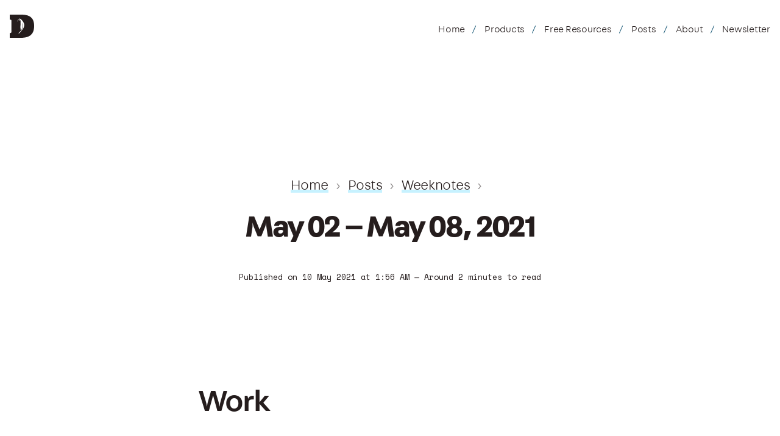

--- FILE ---
content_type: text/html; charset=UTF-8
request_url: https://danmall.com/posts/weeknotes/2021-05-02/
body_size: 5052
content:
<!doctype html><html data-current="post" lang="en"><head><meta charset="utf-8"><link rel="dns-prefetch" href="https://identity.netlify.com"><meta name="viewport" content="width=device-width,initial-scale=1"><title>Dan Mall’s Weeknotes for May 02 – May 08, 2021</title><meta name="twitter:card" content="summary"><meta name="twitter:card" content="summary_large_image"><meta name="twitter:site" content="@danmall"><meta name="twitter:url" property="og:url" content="https://danmall.com/posts/weeknotes/2021-05-02/"><meta name="twitter:title" property="og:title" content="Dan Mall’s Weeknotes for May 02 – May 08, 2021"><meta name="twitter:description" property="og:description" content="Highlights from the week."><meta name="description" content="Highlights from the week."><meta name="twitter:image" property="og:image" content="https://danmall.com/static/img/posts/weeknotes/weeknotes--20210502.png"><link rel="shortcut icon" href="/favicon.ico"><link rel="preconnect" href="https://fonts.googleapis.com"><link rel="preconnect" href="https://fonts.gstatic.com" crossorigin><link href="https://fonts.googleapis.com/css2?family=Space+Mono:wght@400;700&amp;display=swap" rel="stylesheet"><link rel="stylesheet" href="/static/css/dmall.css"><link rel="alternate" type="application/rss+xml" title="All content by Dan Mall" href="/feed.xml"><script async src="https://identity.netlify.com/v1/netlify-identity-widget.js"></script><script async src="https://www.googletagmanager.com/gtag/js?id=G-S94024YCDV"></script><script>window.dataLayer = window.dataLayer || [];
    function gtag(){dataLayer.push(arguments);}
    gtag('js', new Date());

    gtag('config', 'G-S94024YCDV');</script><script src="https://cdn.usefathom.com/script.js" data-site="URGBUTZF" defer="defer"></script><script>(function(ss,ex){ window.ldfdr=window.ldfdr||function(){(ldfdr._q=ldfdr._q||[]).push([].slice.call(arguments));}; (function(d,s){ fs=d.getElementsByTagName(s)[0]; function ce(src){ var cs=d.createElement(s); cs.src=src; cs.async=1; fs.parentNode.insertBefore(cs,fs); }; ce('https://sc.lfeeder.com/lftracker_v1_'+ss+(ex?'_'+ex:'')+'.js'); })(document,'script'); })('kn9Eq4RPDZr8RlvP');</script><script>if(window.netlifyIdentity&&window.netlifyIdentity.on("init",t=>{t||window.netlifyIdentity.on("login",()=>{document.location.href="/admin/"})}),"fonts"in document){var fabrigaLight=new FontFace("Fabriga Light","url(/static/fonts/Fabriga-Light.woff2) format('woff2'), url(/static/fonts/Fabriga-Light.woff2) format('woff')"),fabrigaLightItalic=new FontFace("Fabriga Light Italic","url(/static/fonts/Fabriga-LightItalic.woff2) format('woff2'), url(/static/fonts/Fabriga-LightItalic.woff2) format('woff')"),fabrigaMedium=new FontFace("Fabriga Medium","url(/static/fonts/Fabriga-Medium.woff2) format('woff2'), url(/static/fonts/Fabriga-Medium.woff2) format('woff')"),fabrigaMediumItalic=new FontFace("Fabriga Medium Italic","url(/static/fonts/Fabriga-MediumItalic.woff2) format('woff2'), url(/static/fonts/Fabriga-MediumItalic.woff2) format('woff')"),fabrigaBold=new FontFace("Fabriga Bold","url(/static/fonts/Fabriga-Bold.woff2) format('woff2'), url(/static/fonts/Fabriga-Bold.woff2) format('woff')"),fabrigaBoldItalic=new FontFace("Fabriga Bold Italic","url(/static/fonts/Fabriga-BoldItalic.woff2) format('woff2'), url(/static/fonts/Fabriga-BoldItalic.woff2) format('woff')"),ecraLight=new FontFace("Ecra Light","url(/static/fonts/Ecra-Light.woff2) format('woff2'), url(/static/fonts/Ecra-Light.woff2) format('woff')"),ecraLightItalic=new FontFace("Ecra Light Italic","url(/static/fonts/Ecra-LightItalic.woff2) format('woff2'), url(/static/fonts/Ecra-LightItalic.woff2) format('woff')"),ecraExtraBold=new FontFace("Ecra Extrabold","url(/static/fonts/Ecra-Extrabold.woff2) format('woff2'), url(/static/fonts/Ecra-Extrabold.woff2) format('woff')"),ecraExtraBoldItalic=new FontFace("Ecra Extrabold Italic","url(/static/fonts/Ecra-ExtraboldItalic.woff2) format('woff2'), url(/static/fonts/Ecra-ExtraboldItalic.woff2) format('woff')");Promise.all([fabrigaLight.load(),fabrigaLightItalic.load(),fabrigaMedium.load(),fabrigaMediumItalic.load(),fabrigaBold.load(),fabrigaBoldItalic.load(),ecraLight.load(),ecraLightItalic.load(),ecraExtraBold.load(),ecraExtraBoldItalic.load()]).then(function(t){t.forEach(function(t){document.fonts.add(t),document.addEventListener("DOMContentLoaded",function(){var a=" "+t.family.replace(/\s+/g,"").toLowerCase()+"-loaded";document.body.className+=a})})})}var Site=function(){this.init=function(){t(),a(),o()};var t=function(){document.documentElement.className+=" js"},a=function(){const t=document.querySelector(".dm-c-nav"),a=document.querySelector(".dm-c-header"),o=document.createElement("button");o.setAttribute("class","dm-c-nav_menuButton");const e=document.createTextNode("Menu");o.appendChild(e),a.insertBefore(o,t);const i=document.createElement("button");i.setAttribute("class","dm-c-nav_closeButton");const n=document.createTextNode("Close");i.appendChild(n),t.appendChild(i),t.classList.add("dm-u-display--none"),t.setAttribute("hidden","true"),o.addEventListener("click",function(a){return t.classList.remove("dm-u-display--none"),t.classList.add("dm-u-display--flex"),document.documentElement.classList.add("nav-open"),TweenMax.fromTo(t,.5,{opacity:0},{opacity:1,onComplete:function(){t.setAttribute("hidden","false")}}),!1}),i.addEventListener("click",function(a){return document.documentElement.classList.remove("nav-open"),TweenMax.fromTo(t,.5,{opacity:1},{opacity:0,onComplete:function(){t.classList.remove("dm-u-display--flex"),t.classList.add("dm-u-display--none"),t.setAttribute("hidden","true")}}),!1})},o=function(){var t=document.querySelector(".c-dates");if(t){var a=document.createElement("li"),o=document.createTextNode("Loading…");a.setAttribute("class","c-dates_time"),a.appendChild(o),t.appendChild(a),setInterval(e,1e3)}},e=function(){const t=document.querySelector(".c-dates_time"),a=(new Date).toLocaleTimeString().replace(", "," - ");t.textContent=a}};document.addEventListener("DOMContentLoaded",function(){(new Site).init()});</script></head><body class="dm-page--2021-05-02"><header role="banner" class="dm-c-header"><a class="dm-svg-logoLink" href="/"><svg class="dm-svg-logo" aria-label="Dan Mall" xmlns="http://www.w3.org/2000/svg" viewBox="0 0 56 52.9"><path class="dm-svg-logo_fill" d="M26.3 0H0v11.34h1.81c.76 0 2.04 1.28 2.04 2.04V39.9c0 .76-1.28 2.04-2.04 2.04H0V52.9h25.7C47.23 52.9 56 43.53 56 26 56 8.46 47.54 0 26.3 0zm2.04 35.09c-1.9 2.08-3.41 4.29-5.23 6.14-.76.78-1.65 1.97-2.71 1.64-.08-.18-.15-.36-.23-.55.37-1.06 1.49-1.68 2.18-2.3l1.55-1.7c.89-.85 1.85-1.52 2.76-2.57 1.23-1.43 2.02-3.36 2.52-4.91.25-.56.5-1.11.76-1.67 1.14-4.17 1.14-8.03-.65-11.4-.02.01-.05.01-.07.02.11.55.55 1.17.59 1.71.25 3.22.04 7.59-1.3 11.14-.34.9-1.62 4.21-2.53 4.61-.12.03-.24.07-.35.1-.94-.76-.85-3.42-.97-4.54-.52-4.93.72-10.42.29-15.41-.16-1.9-1.15-6.01-4.03-4.83-1.85.76-.96 2.77-1.73 3.62-.6.66-1.6.92-2.3 1.34l-.27-.15c.46-.66 1.28-.99 1.85-1.71.43-.55.32-1.07.45-1.54.46-1.7 2.1-2.71 3.14-2.95 2.72-.61 6.24 3.91 7.43 5.36 4.85 5.93 5.58 13.18-1.15 20.55zm-7.38-22.96c.25-.44.81-.6 1.25-.35.44.25.6.8.35 1.24-.25.44-.8.6-1.24.35a.9.9 0 01-.36-1.24z"/></svg></a><nav id="nav" class="dm-c-nav"><ul class="dm-c-nav_list"><li class="dm-c-nav_item"><a class="dm-c-nav_link" href="/">Home</a></li><li class="dm-c-nav_item"><a class="dm-c-nav_link" href="/products/">Products</a></li><li class="dm-c-nav_item"><a class="dm-c-nav_link" href="/free-resources/">Free Resources</a></li><li class="dm-c-nav_item"><a class="dm-c-nav_link" href="/posts/">Posts</a></li><li class="dm-c-nav_item"><a class="dm-c-nav_link" href="/about/">About</a></li><li class="dm-c-nav_item"><a class="dm-c-nav_link" href="/newsletter/">Newsletter</a></li></ul></nav></header><header class="dm-c-pageTitle dm-l-grid dm-l-grid--grid1"><nav class="dm-c-breadcrumbs"><ul class="dm-c-breadcrumbs_list"><li class="dm-c-breadcrumbs_item"><a class="dm-c-breadcrumbs_link" href="/">Home</a></li><li class="dm-c-breadcrumbs_item"><a class="dm-c-breadcrumbs_link" href="/posts/">Posts</a></li><li class="dm-c-breadcrumbs_item"><a class="dm-c-breadcrumbs_link" href="/posts/weeknotes/">Weeknotes</a></li></ul></nav><h1 class="dm-c-typography dm-c-typography--preset2 dm-u-align--center">May 02 &ndash; May 08, 2021</h1><div class="dm-c-timestamp"><p class="dm-c-timestamp_published">Published on <time itemprop="datePublished" datetime="Mon May 10 2021 01:56:00 GMT-0400 (Eastern Daylight Time)">10 May 2021 at 1:56 AM</time></p><p class="dm-c-timestamp_readTime">Around 2 minutes to read</p></div></header><div class="dm-l-grid dm-l-grid--grid1"><div class="dm-l-articleContainer"><h2 id="work">Work</h2><ol><li>Talked to <a href="https://bigmedium.com/">Josh Clark</a> about a new project</li><li>Caught up on email/Slack (or tried to) after being out of the office for a week</li><li>First aiming session with <a href="https://www.patrice-embry.com/">Patrice Embry</a>, <a href="https://twitter.com/crystalvitelli">Crystal Vitelli</a>, and <a href="https://twitter.com/joerinaldi">Joe Rinaldi</a></li><li>Taught days 1 and 2 (of 4) of <a href="https://smashingconf.com/online-workshops/workshops/dan-mall/">my design systems workshop for Smashing Conference</a></li><li>Talked to <a href="https://www.mynameisjoshsilverman.com/">Josh Silverman</a> about a new project</li><li>Caught up with <a href="https://www.notion.so/Hi-I-m-Ewart-6db8abc9e2de4f9d86bbdc5b9315bfb8">Ewart Jackson</a></li><li>Aiming sessions for <a href="https://linacalin.com/">Lina Calin</a> and <a href="https://blankenship.xyz/">Joshua Blankenship</a> with Crystal Vitelli</li><li>Caught up with <a href="https://twitter.com/ChristinaFaith">Christina Faith</a></li><li>Gave a talk—“Show Them the Future”—at <a href="https://www.rgd.ca/creative-directions/general-info">RGD Creative Directions</a></li><li>Fireside chat about money and pricing at RGD Creative Diretions with <a href="https://twitter.com/onthechase">Julian Brown</a></li><li>Weekly meeting with <a href="https://jansix.at/">Jan Six</a>, <a href="https://carbonemike.com/">Mike Carbone</a>, and <a href="https://lesliecamacho.com/">Leslie Camacho</a> at <a href="https://usearcade.com/">Arcade</a></li><li>Gave Arcade demo to <a href="https://twitter.com/nathanacurtis/">Nathan Curtis</a></li><li>Gave Arcade demo to <a href="https://twitter.com/jina">Jina Anne</a></li><li>Designed landing page for client pitch</li><li>Wrote up weekly and monthly strategy and new <abbr title="Minimum Viable Product">MVP</abbr> document for Arcade</li><li>Caught up with <a href="https://twitter.com/freyjacqui">Jacqui Frey</a></li><li>Arcade strategy conversation with Mike Carbone and Leslie Camacho</li><li>Weekly SuperFriendly Opportunities call</li><li>Weekly client account status meeting</li><li>Client pitch with <a href="https://www.afyiasmith.com/">Afyia Smith</a>, <a href="https://twitter.com/iamlaurendeal/">Lauren Deal</a>, Josh Clark, and Joe Rinaldi</li><li>Talked NFTs with Patrice Embry, <a href="https://acolangelo.com/">Anthony Colangelo</a>, and <a href="https://twitter.com/russelq">Russel Quadros</a></li><li>Aiming session with Lauren Deal and <a href="https://twitter.com/tpitre">TJ Pitre</a></li></ol><h2 id="personal">Personal</h2><ol><li>Kids sold their art at a local craft fair</li><li>New plaster finished for pool</li><li><a href="https://twitter.com/danmall/status/1390760533431816192">Got my hair cut</a></li></ol><h3 id="watched">Watched</h3><ol><li><cite><a href="https://www.aetv.com/specials/biography-macho-man-randy-savage">Biography: “Macho Man” Randy Savage</a></cite></li><li><cite><a href="https://www.dreamworks.com/movies/shrek">Shrek</a></cite> (again)</li></ol><h3 id="notable-reads">Notable Reads</h3><ol><li><cite><a href="https://amzn.to/3y25fnW">The Effective Executive</a></cite> by Peter Drucker</li><li><cite><a href="https://amzn.to/2R0CxDA">Spider-Man: The Darkest Hours</a></cite> by Jim Butcher</li><li>Started <cite><a href="https://amzn.to/3vU6aVU">Great Demo</a></cite> by Peter E. Cohen</li><li><a href="https://ohnotype.co/">OH no Type Company</a> might be my new favorite type foundry.</li><li><a href="https://www.nytimes.com/2021/04/19/well/mind/covid-mental-health-languishing.html">There’s a Name for the Blah You’re Feeling: It’s Called Languishing</a> (hat tip: Joe Rinaldi)</li></ol></div></div><footer role="complementary" class="dm-c-footer"><div class="dm-l-grid dm-l-grid--grid1"><div class="dm-c-footer_mainText"><p class="dm-c-footer_intro"><strong>I&rsquo;m Dan Mall:</strong> creative director, designer, founder, entrepreneur, and author. I ran design systems consultancy <a href="https://superfriendly.com/">SuperFriendly</a> <a href="/posts/superfri-end/">for over a decade</a>. Now I share as much as I can to create better opportunities for people who wouldn&rsquo;t have them otherwise. Currently creating <a href="https://greatjob.kids/">Great Job!</a> and <a href="https://designsystem.university/">Design System University</a>. <a href="/about/">Learn more about me</a>.</p><p>This site is built on <a href="https://www.11ty.dev/">Eleventy</a>, hosted on <a href="https://www.netlify.com/">Netlify</a>, and typeset in <a href="https://luxtypo.com/collections/fabriga">Fabriga</a> by LuxTypo, <a href="https://www.dstype.com/fonts/ecra">Ecra</a> by DSType, and <a href="https://www.colophon-foundry.org/custom/spacemono/">Space Mono</a> by Colophon.</p><p>Black Lives Matter.</p></div><div class="dm-c-footer_contactInfo"><dl class="dm-c-keyValuePair"><dt class="dm-c-keyValuePair_key dm-u-font--mono"><abbr title="Email">EM</abbr></dt><dd class="dm-c-keyValuePair_value"><a href="mailto:dan@danmall.com">dan@danmall.com</a></dd><dt class="dm-c-keyValuePair_key dm-u-font--mono"><abbr title="Twitter">TW</abbr></dt><dd class="dm-c-keyValuePair_value"><a href="https://twitter.com/danmall">@DanMall</a></dd><dt class="dm-c-keyValuePair_key dm-u-font--mono"><abbr title="Instagram">IG</abbr></dt><dd class="dm-c-keyValuePair_value"><a href="https://www.instagram.com/danmallteaches/">@DanMallTeaches</a></dd><dt class="dm-c-keyValuePair_key dm-u-font--mono"><abbr title="YouTube">YT</abbr></dt><dd class="dm-c-keyValuePair_value"><a href="https://www.youtube.com/c/danmallteaches">@DanMallTeaches</a></dd></dl></div><div class="dm-c-footer_copyright"><p>&copy; 2005 – 2026 Dan Mall Teaches. All rights reserved. Thou shalt not steal&mdash;but feel free to <a href="/posts/stealing-your-way-to-original-designs/">remix</a>. <a href="/privacy/">Privacy Policy</a>.</p></div></div></footer>
<script async id="netlify-rum-container" src="/.netlify/scripts/rum" data-netlify-rum-site-id="1b8a9085-d0c7-442c-b209-86ff04c42a7c" data-netlify-deploy-branch="main" data-netlify-deploy-context="production" data-netlify-cwv-token="eyJhbGciOiJIUzI1NiIsInR5cCI6IkpXVCJ9.eyJzaXRlX2lkIjoiMWI4YTkwODUtZDBjNy00NDJjLWIyMDktODZmZjA0YzQyYTdjIiwiYWNjb3VudF9pZCI6IjVjNDg5YjM0YTc5OGExZjA4NjY0ODc0MiIsImRlcGxveV9pZCI6IjY5NjBlNjQ2ZGExZjVjMDAwODhmNzUwNSIsImlzc3VlciI6Im5mc2VydmVyIn0.Tax9IKHQK9ACXg8OXs5LqvtOd1lFDWXJWaFUEySkmGo"></script></body><script src="/_includes/assets/js/_libs/TweenMax.min.js"></script><script src="/_includes/assets/js/_libs/rellax.min.js"></script><script src="/_includes/assets/js/_libs/prism.js"></script></html>

--- FILE ---
content_type: text/css; charset=UTF-8
request_url: https://danmall.com/static/css/dmall.css
body_size: 12714
content:
:root{--decision-breakpoint-gridKickIn:600px;--decision-color-actionColor:hsla(194, 100%, 89%, 1);--decision-color-attention:hsla(7, 74%, 79%, 1);--decision-color-background:hsla(0, 0%, 100%, 1);--decision-color-caution:hsla(55, 100%, 89%, 1);--decision-color-cautionContrast:hsla(55, 100%, 50%, 1);--decision-color-currentBrandColor:hsla(199, 86%, 23%, 1);--decision-color-editorialCallout:hsla(35, 40%, 94%, 1);--decision-color-editorialCalloutContrast:hsla(35, 41%, 87%, 1);--decision-color-highlighter:hsla(55, 100%, 50%, 1);--decision-color-logoColor:hsla(199, 86%, 23%, 1);--decision-color-text:hsla(0, 13%, 13%, 1);--decision-fontFamily-boldText:"Ecra Extrabold";--decision-fontFamily-emphasizedHeadings:"Fabriga Medium Italic";--decision-fontFamily-emphasizedText:"Ecra Light Italic";--decision-fontFamily-headings:"Fabriga Medium";--decision-fontFamily-italicText:"Ecra Light Italic";--decision-fontFamily-primaryHeading:"Fabriga Bold";--decision-fontFamily-technicalText:"Space Mono";--decision-fontFamily-text:"Ecra Light";--decision-fontFamily-textHeading:"Ecra Extrabold";--decision-space-base:8;--decision-transition-general:300ms;--option-breakpoint-600:600px;--option-breakpoint-800:800px;--option-color-aureolin:hsla(55, 100%, 50%, 1);--option-color-bone:hsla(35, 41%, 87%, 1);--option-color-camarone:hsla(116, 98%, 18%, 1);--option-color-cannonPink:hsla(305, 36%, 43%, 1);--option-color-chartreuse:hsla(65, 100%, 47%, 1);--option-color-christi:hsla(101, 85%, 36%, 1);--option-color-crimson:hsla(0, 100%, 42%, 1);--option-color-daisyBush:hsla(266, 61%, 35%, 1);--option-color-diamond:hsla(194, 100%, 89%, 1);--option-color-eggplant:hsla(306, 20%, 38%, 1);--option-color-fuelYellow:hsla(44, 80%, 54%, 1);--option-color-japaneseLaurel:hsla(115, 96%, 18%, 1);--option-color-lemon:hsla(53, 100%, 48%, 1);--option-color-lemonChiffon:hsla(55, 100%, 89%, 1);--option-color-macAndCheese:hsla(35, 97%, 71%, 1);--option-color-mallard:hsla(103, 37%, 22%, 1);--option-color-mocha:hsla(33, 100%, 25%, 1);--option-color-nile:hsla(193, 55%, 22%, 1);--option-color-oil:hsla(0, 13%, 13%, 1);--option-color-onahau:hsla(195, 87%, 91%, 1);--option-color-oxfordBlue:hsla(218, 22%, 24%, 1);--option-color-pampas:hsla(35, 40%, 94%, 1);--option-color-pomegranate:hsla(7, 84%, 52%, 1);--option-color-pumpkin:hsla(16, 87%, 62%, 1);--option-color-redViolet:hsla(315, 59%, 48%, 1);--option-color-rockBlue:hsla(209, 19%, 65%, 1);--option-color-rosebud:hsla(7, 74%, 79%, 1);--option-color-scorpion:hsla(340, 3%, 41%, 1);--option-color-supernova:hsla(36, 88%, 64%, 1);--option-color-tealBlue:hsla(199, 86%, 23%, 1);--option-color-treePoppy:hsla(36, 99%, 55%, 1);--option-color-white:hsla(0, 0%, 100%, 1);--option-color-wineBerry:hsla(338, 44%, 22%, 1);--option-fontFamily-EcraExtrabold:"Ecra Extrabold";--option-fontFamily-EcraExtraboldItalic:"Ecra Extrabold Italic";--option-fontFamily-EcraLight:"Ecra Light";--option-fontFamily-EcraLightItalic:"Ecra Light Italic";--option-fontFamily-fabrigaBold:"Fabriga Bold";--option-fontFamily-fabrigaBoldItalic:"Fabriga Bold Italic";--option-fontFamily-fabrigaLight:"Fabriga Light";--option-fontFamily-fabrigaLightItalic:"Fabriga Light Italic";--option-fontFamily-fabrigaMedium:"Fabriga Medium";--option-fontFamily-fabrigaMediumItalic:"Fabriga Medium Italic";--option-fontFamily-fabrigaRegular:"Fabriga Regular";--option-fontFamily-fabrigaRegularItalic:"Fabriga Regular Italic";--option-fontFamily-spaceMono:"Space Mono";--option-space-8:8;--option-transition-300:300ms}@font-face{font-family:"Fabriga Light";src:url(/static/fonts/Fabriga-Light.eot);src:url(/static/fonts/Fabriga-Light.woff2) format("woff2"),url(/static/fonts/Fabriga-Light.woff) format("woff");font-weight:400;font-style:normal;font-stretch:normal;font-display:fallback}@font-face{font-family:"Fabriga Light Italic";src:url(/static/fonts/Fabriga-LightItalic.eot);src:url(/static/fonts/Fabriga-LightItalic.woff2) format("woff2"),url(/static/fonts/Fabriga-LightItalic.woff) format("woff");font-weight:400;font-style:italic;font-stretch:normal;font-display:fallback}@font-face{font-family:"Fabriga Regular";src:url(/static/fonts/Fabriga-Regular.eot);src:url(/static/fonts/Fabriga-Regular.woff2) format("woff2"),url(/static/fonts/Fabriga-Regular.woff) format("woff");font-weight:400;font-style:normal;font-stretch:normal;font-display:fallback}@font-face{font-family:"Fabriga Regular Italic";src:url(/static/fonts/Fabriga-RegularItalic.eot);src:url(/static/fonts/Fabriga-RegularItalic.woff2) format("woff2"),url(/static/fonts/Fabriga-RegularItalic.woff) format("woff");font-weight:400;font-style:italic;font-stretch:normal;font-display:fallback}@font-face{font-family:"Fabriga Medium";src:url(/static/fonts/Fabriga-Medium.eot);src:url(/static/fonts/Fabriga-Medium.woff2) format("woff2"),url(/static/fonts/Fabriga-Medium.woff) format("woff");font-weight:400;font-style:normal;font-stretch:normal;font-display:fallback}@font-face{font-family:"Fabriga Medium Italic";src:url(/static/fonts/Fabriga-MediumItalic.eot);src:url(/static/fonts/Fabriga-MediumItalic.woff2) format("woff2"),url(/static/fonts/Fabriga-MediumItalic.woff) format("woff");font-weight:400;font-style:italic;font-stretch:normal;font-display:fallback}@font-face{font-family:"Fabriga Bold";src:url(/static/fonts/Fabriga-Bold.eot);src:url(/static/fonts/Fabriga-Bold.woff2) format("woff2"),url(/static/fonts/Fabriga-Bold.woff) format("woff");font-weight:400;font-style:normal;font-stretch:normal;font-display:fallback}@font-face{font-family:"Fabriga Bold Italic";src:url(/static/fonts/Fabriga-BoldItalic.eot);src:url(/static/fonts/Fabriga-BoldItalic.woff2) format("woff2"),url(/static/fonts/Fabriga-BoldItalic.woff) format("woff");font-weight:400;font-style:italic;font-stretch:normal;font-display:fallback}@font-face{font-family:"Ecra Light";src:url(/static/fonts/Ecra-Light.woff2) format("woff2"),url(/static/fonts/webfonts/Ecra-Light.woff) format("woff");font-weight:400;font-style:normal}@font-face{font-family:"Ecra Light Italic";src:url(/static/fonts/Ecra-LightItalic.woff2) format("woff2"),url(/static/fonts/webfonts/Ecra-LightItalic.woff) format("woff");font-weight:400;font-style:normal}@font-face{font-family:"Ecra Extrabold";src:url(/static/fonts/Ecra-ExtraBold.woff2) format("woff2"),url(/static/fonts/webfonts/Ecra-ExtraBold.woff) format("woff");font-weight:400;font-style:normal}@font-face{font-family:"Ecra Extrabold Italic";src:url(/static/fonts/Ecra-ExtraBoldItalic.woff2) format("woff2"),url(/static/fonts/webfonts/Ecra-ExtraBoldItalic.woff) format("woff");font-weight:400;font-style:normal}:root{--pageBackground:var(--decision-color-background);--reverseBackground:var(--decision-color-text);--reverseText:var(--decision-color-background);--textColor:var(--decision-color-text);--spacingUnit:var(--decision-space-base);--headingFont:var(--decision-fontFamily-headings);--headingItalicFont:var(--decision-fontFamily-emphasizedHeadings);--preset1Font:var(--decision-fontFamily-primaryHeading);--textFont:var(--decision-fontFamily-text);--boldTextFont:var(--decision-fontFamily-boldText);--italicTextFont:var(--decision-fontFamily-italicText);--textHeadingFont:var(--decision-fontFamily-textHeading);--mainColor:var(--decision-color-currentBrandColor);--blockquoteText:var(--decision-fontFamily-emphasizedText);--blockquoteFooterText:var(--decision-fontFamily-text);--linkUnderlineColor:var(--decision-color-actionColor);--linkHoverColor:var(--mainColor);--linkFocusColor:var(--mainColor);--olNumbersFont:var(--decision-fontFamily-technicalText);--olNumbersColor:var(--decision-color-currentBrandColor);--ulBulletColor:var(--decision-color-currentBrandColor);--initalCapFont:var(--decision-fontFamily-technicalText);--kickerFont:var(--decision-fontFamily-technicalText);--playButtonBackgroundColor:var(--mainColor);--playButtonColor:var(--pageBackground);--tableHeaderFont:var(--boldTextFont);--selectionBackground:var(--decision-color-highlighter);--selectionText:var(--decision-color-text)}*{margin:0;padding:0}html{box-sizing:border-box}*,:after,:before{box-sizing:inherit}body{background:var(--pageBackground);color:var(--textColor);font:normal 62.5%/1.4 var(--textFont),Georgia,"Times New Roman",serif;-webkit-text-size-adjust:100%}img,svg,video{display:block;max-width:100%;margin:0 0 calc(var(--spacingUnit)*4px)}img{height:auto}h1,h2,h3,h4,h5,h6{font-family:var(--headingFont);font-weight:400;line-height:1.2;margin:0 0 1em}.dm-c-typography--preset1,.h1,h1{font-size:clamp(calc(var(--spacingUnit) * 5px),4.5vw + 25.6px,calc(var(--spacingUnit) * 12px));font-family:var(--preset1Font);letter-spacing:-.04em;line-height:.92}.dm-c-typography--preset2,.h2,h2{font-size:clamp(calc(var(--spacingUnit) * 4px),2vw + 25.6px,calc(var(--spacingUnit) * 8px));letter-spacing:-.04em;margin-bottom:.5em}.dm-c-typography--preset3,.h3,h3{font-size:clamp(calc(var(--spacingUnit) * 3px),1vw + 20.8px,calc(var(--spacingUnit) * 5px));letter-spacing:-.032em;line-height:1.2}.dm-c-typography--preset4,.h4,h4{font-size:clamp(calc(var(--spacingUnit) * 2.5px),.75vw + 17.6px,calc(var(--spacingUnit) * 4px));letter-spacing:-.02em}.dm-c-typography--preset5,.h5,h5{font-size:clamp(calc(var(--spacingUnit) * 2px),.5vw + 14.4px,calc(var(--spacingUnit) * 3px));letter-spacing:-.01em;font-family:var(--textHeadingFont);line-height:1.5}.dm-c-typography--preset6,.h6,h6{font-size:clamp(calc(var(--spacingUnit) * 1.75px),.5vw + 10.4px,calc(var(--spacingUnit) * 2.5px));letter-spacing:-.01em;font-family:var(--textHeadingFont);line-height:1.5}.dm-c-typography--preset7,dl,math,ol,p,table,ul{font-size:clamp(calc(var(--spacingUnit) * 2px),.75vw + 13.6px,calc(var(--spacingUnit) * 3.5px));font-family:var(--textFont);line-height:1.8;margin:0 0 1.5em}.dm-c-typography--preset8{font-size:clamp(calc(var(--spacingUnit) * 2.5px),.75vw + 17.6px,calc(var(--spacingUnit) * 4px));letter-spacing:-.024em;font-family:var(--italicTextFont);line-height:1.5;margin:0 0 1.5em}.dm-c-typography--preset9{font-size:clamp(calc(var(--spacingUnit) * 8px),11vw + 28.8px,calc(var(--spacingUnit) * 30px));letter-spacing:-.05em;line-height:.88}.dm-c-typography--preset10{font-size:clamp(calc(var(--spacingUnit) * 2px),.5vw + 14.4px,calc(var(--spacingUnit) * 2.5px));font-family:var(--textFont);line-height:1.6;margin:0 0 1.5em}.dm-c-typography--link,.dm-c-typography--weeknotes{background:transparent url(/static/svg/weeknotes.svg) no-repeat 0 .16em;padding-left:calc(var(--spacingUnit)*4px);background-size:calc(var(--spacingUnit)*3px)}.dm-c-typography--link{background-image:url(/static/svg/idea.svg)}@media screen and (min-width:1200px){.dm-c-typography--link,.dm-c-typography--weeknotes{padding-left:calc(var(--spacingUnit)*5px);background-size:calc(var(--spacingUnit)*3.5px)}}@media screen and (min-width:1500px){.dm-c-typography--link,.dm-c-typography--weeknotes{padding-left:calc(var(--spacingUnit)*6px);background-size:calc(var(--spacingUnit)*4px)}}li{margin:0 0 .4em}ol{list-style:none;counter-reset:section}ol li{padding-left:calc(var(--spacingUnit) * 6px);padding-left:2em;position:relative;display:-webkit-box;display:flow-root}ol li:before{color:var(--olNumbersColor);counter-increment:section;content:counter(section);font-family:var(--olNumbersFont);font-size:80%;left:0;letter-spacing:0;margin-right:1em;position:absolute;top:.24em}ol li:nth-child(-n+9):before{content:"0" counter(section)}ul{list-style:none}ul li{position:relative;margin:0 0 .5em 1em}ul li:before{color:var(--ulBulletColor);content:"•";position:absolute;left:-1em;top:0}blockquote{border-left:calc(var(--spacingUnit) * 1px) solid var(--mainColor);margin:calc(var(--spacingUnit)*4px) 0;padding-left:calc(var(--spacingUnit) * 3px);display:-webkit-box;display:flow-root}blockquote p{font-family:var(--blockquoteText)}blockquote footer{font-size:clamp(calc(var(--spacingUnit) * 2px),.25vw + 15.2px,calc(var(--spacingUnit) * 2.5px));font-family:var(--blockquoteFooterText);line-height:1.8;margin:0 0 .4em}blockquote footer:before{content:"— "}a{color:inherit;text-decoration:none;transition:var(--decision-transition-general);box-shadow:inset 0 -.45em 0 var(--linkUnderlineColor)}a:hover{box-shadow:inset 0 -1em 0 var(--linkUnderlineColor)}a:focus-visible{border-bottom-color:var(--pageBackground);outline:4px solid var(--linkFocusColor)}abbr,acronym{font-size:96%;letter-spacing:.1em;cursor:help;border:none;text-decoration:none;text-transform:uppercase}cite,em,i{font-style:normal;font-family:var(--italicTextFont)}.dm-c-typography cite,.dm-c-typography em,.dm-c-typography i{font-style:normal;font-family:var(--headingItalicFont)}.dm-c-typography--preset7 cite{font-family:"Ecra Light Italic"}b,strong{font-weight:400;font-family:var(--boldTextFont)}hr{border:1px solid var(--textColor);margin:0 0 calc(var(--spacingUnit)*5px)}table{border-collapse:collapse;border-top:calc(var(--spacingUnit)*1px) solid var(--mainColor);margin:1.6em 0;width:100%}td,th{border-bottom:1px solid var(--mainColor);padding:.32em 0;line-height:1.5}th{font-family:var(--tableHeaderFont);text-align:left;padding-right:1em}code,kbd,math,pre,var{font-family:var(--decision-fontFamily-technicalText);font-style:normal}math{margin:2em 0}strong code,strong kbd,strong pre,strong var{font-weight:700}pre[class*=language-]{border:none;box-shadow:none;margin:1.8em 0!important;padding:3.2rem!important;background:rgba(0,0,0,.2)}pre[class*=language-] code{font-size:clamp(12px,6vw,18px);text-shadow:none;font-family:var(--decision-fontFamily-technicalText)!important}::selection{background:var(--selectionBackground);color:var(--selectionText)}::-moz-selection{background:var(--selectionBackground);color:var(--selectionText)}.dm-u-align--center{text-align:center}.dm-u-align--left{text-align:left}.dm-u-align--right{text-align:right}.dm-u-display--none{display:none}.dm-u-display--block{display:block}.dm-u-display--flex{display:flex}.dm-u-font--mono{font-family:var(--decision-fontFamily-technicalText)}.dm-u-float--clear{display:none}@media screen and (min-width:1200px){.dm-u-float--clear:after{content:"";display:table;clear:both}}.dm-u-hide{display:none}.dm-u-move--offscreen{position:absolute;left:-999999px}.dm-u-section{margin-left:calc(var(--spacingUnit)*2px);margin-right:calc(var(--spacingUnit)*2px)}.dm-u-section--centered>h1,.dm-u-section--centered>p{text-align:center}.dm-u-section--centered>h1{margin-bottom:.5em}.dm-u-separatedList{list-style:none;margin:0 0 1.5em}.dm-u-separatedList_item{border-top:1px solid var(--textColor);line-height:1.5;padding-top:1em;padding-bottom:1em}ul.dm-u-separatedList_item{margin:0;padding:1em 0}.dm-u-separatedList_item:first-child{border-top:none}ul.dm-u-separatedList li:before{content:"";margin:0}ol.dm-u-separatedList li:before{top:1.5em}.dm-u-textIndent--none{text-indent:0!important}.dm-u-initialText{text-transform:uppercase;letter-spacing:.16em;font-family:var(--headingFont)}.dm-u-initialText:before{font-size:clamp(calc(var(--spacingUnit) * 16.5px),8.25vw + 105.6px,calc(var(--spacingUnit) * 33px));content:attr(data-initialCap);display:block;font-family:var(--initalCapFont);color:var(--mainColor);font-weight:700;float:left;line-height:1;transform:translateY(-.1em);margin:0 calc(var(--spacingUnit)*4px) calc(var(--spacingUnit)*1px) 0}.dm-u-kicker{font-size:clamp(calc(var(--spacingUnit) * 1.333px),.125vw + 11.6px,calc(var(--spacingUnit) * 1.75px));font-family:var(--kickerFont);letter-spacing:.1em;line-height:1.6;margin-bottom:1em;text-align:center;text-transform:uppercase}.dm-u-visuallyHidden{height:1px;overflow:hidden;width:1px;position:absolute;clip:rect(1px 1px 1px 1px);clip:rect(1px,1px,1px,1px);clip-path:inset(50%);white-space:nowrap}.dm-u-videoThumb:before{content:"";width:20vw;height:20vw;border-radius:20vw;display:block;position:absolute;top:17vw;left:36vw;background:var(--playButtonBackgroundColor);opacity:.9;transition:transform .2s ease-in-out;z-index:1}.dm-u-videoThumb:hover:before{transform:scale(1.2)}.dm-u-videoThumb:after{content:"";width:0;height:0;border-top:4vw solid transparent;border-bottom:4vw solid transparent;border-left:7vw solid var(--playButtonColor);display:block;position:absolute;top:23vw;left:43.5vw;z-index:2}@media screen and (min-width:600px){.dm-u-videoThumb:before{content:"";width:15vw;height:15vw;border-radius:15vw;top:19vw;left:36vw}.dm-u-videoThumb:after{border-top:3vw solid transparent;border-bottom:3vw solid transparent;border-left:5vw solid var(--playButtonColor);top:23.5vw;left:41.5vw}}@media screen and (min-width:900px){.dm-u-videoThumb:before{content:"";width:10vw;height:10vw;border-radius:10vw;top:7vw;left:15vw}.dm-u-videoThumb:after{border-top:2vw solid transparent;border-bottom:2vw solid transparent;border-left:3.5vw solid var(--playButtonColor);top:10vw;left:18.5vw}}@media screen and (min-width:1500px){.dm-u-videoThumb:before{content:"";width:6vw;height:6vw;border-radius:6vw;top:5vw;left:10vw}.dm-u-videoThumb:after{border-top:1vw solid transparent;border-bottom:1vw solid transparent;border-left:1.5vw solid var(--playButtonColor);top:7vw;left:12.5vw}}code[class*=language-],pre[class*=language-]{color:#000;background:0 0;text-shadow:0 1px #fff;font-family:Consolas,Monaco,'Andale Mono','Ubuntu Mono',monospace;font-size:1em;text-align:left;white-space:pre;word-spacing:normal;word-break:normal;word-wrap:normal;line-height:1.5;-moz-tab-size:4;-o-tab-size:4;tab-size:4;-webkit-hyphens:none;-moz-hyphens:none;-ms-hyphens:none;hyphens:none}code[class*=language-] ::-moz-selection,code[class*=language-]::-moz-selection,pre[class*=language-] ::-moz-selection,pre[class*=language-]::-moz-selection{text-shadow:none;background:#b3d4fc}code[class*=language-] ::selection,code[class*=language-]::selection,pre[class*=language-] ::selection,pre[class*=language-]::selection{text-shadow:none;background:#b3d4fc}@media print{code[class*=language-],pre[class*=language-]{text-shadow:none}}pre[class*=language-]{padding:1em;margin:.5em 0;overflow:auto}:not(pre)>code[class*=language-],pre[class*=language-]{background:#f5f2f0}:not(pre)>code[class*=language-]{padding:.1em;border-radius:.3em;white-space:normal}.token.cdata,.token.comment,.token.doctype,.token.prolog{color:#708090}.token.punctuation{color:#999}.token.namespace{opacity:.7}.token.boolean,.token.constant,.token.deleted,.token.number,.token.property,.token.symbol,.token.tag{color:#905}.token.attr-name,.token.builtin,.token.char,.token.inserted,.token.selector,.token.string{color:#690}.language-css .token.string,.style .token.string,.token.entity,.token.operator,.token.url{color:#9a6e3a;background:hsla(0,0%,100%,.5)}.token.atrule,.token.attr-value,.token.keyword{color:#07a}.token.class-name,.token.function{color:#dd4a68}.token.important,.token.regex,.token.variable{color:#e90}.token.bold,.token.important{font-weight:700}.token.italic{font-style:italic}.token.entity{cursor:help}pre.diff-highlight>code .token.deleted:not(.prefix),pre>code.diff-highlight .token.deleted:not(.prefix){background-color:rgba(255,0,0,.1);color:inherit;display:block}pre.diff-highlight>code .token.inserted:not(.prefix),pre>code.diff-highlight .token.inserted:not(.prefix){background-color:rgba(0,255,128,.1);color:inherit;display:block}:root{--6dayroadmapCTAHeadlineFont:var(--option-fontFamily-fabrigaLight);--trailblazer:#c7ff1f}.dm-c-6dayroadmapCTA{position:relative;grid-column:1/-1;background:#020202;width:100%;grid-column:1/-1;max-width:95%;margin:3.2rem auto;color:#fff;padding-top:200px}.dm-c-6dayroadmapCTA_content{padding:8em 48px 8em}.dm-c-6dayroadmapCTA_mmmLogo{margin-bottom:2.4rem;width:48px}.dm-c-6dayroadmapCTA_mmmLogo_holder svg *{fill:#fff;transition:fill .2s linear}.dm-c-6dayroadmapCTA_mmmLogo_holder:hover svg *{fill:var(--trailblazer)}.dm-c-6dayroadmapCTA_headline{font-family:var(--6dayroadmapCTAHeadlineFont);font-size:2.4rem;margin:0 0 .48em;color:var(--trailblazer);line-height:1.1}.dm-c-6dayroadmapCTA_dek{font-size:1.2rem}.dm-c-6dayroadmapCTA_formRow{width:100%}.dm-c-6dayroadmapCTA_formRow--secondRow{padding-top:2.4rem}.dm-c-6dayroadmapCTA_formItem{margin-bottom:1rem}.dm-c-6dayroadmapCTA_label{display:block;width:100%;font-family:var(--6dayroadmapCTAHeadlineFont);color:var(--trailblazer);font-size:1.2rem;margin:0 0 .24em}.dm-c-6dayroadmapCTA_textBox{display:block;width:100%;font-family:var(--decision-fontFamily-text);font-size:1.2rem;padding:.48em;background:#1e1e1e;border:none;color:#fff}.dm-c-6dayroadmapCTA_textBox:focus{outline-color:var(--trailblazer)}.dm-c-6dayroadmapCTA_buttonLink,.dm-c-6dayroadmapCTA_submit{font-family:var(--decision-fontFamily-headings);background:var(--trailblazer);color:#020202;font-size:1.4rem;padding:.8em 1.6em;transition:background .2s linear;border:none;box-shadow:none}.dm-c-6dayroadmapCTA_buttonLink:hover,.dm-c-6dayroadmapCTA_submit:hover{cursor:pointer;background:#fff;box-shadow:none}.dm-c-6dayroadmapCTA_buttonLink{margin:1rem 0;display:inline-block}.dm-c-6dayroadmapCTA_image{position:absolute;width:100%;top:0;left:0;right:0;height:200px;background:transparent url(/static/img/posts/mountain-road.jpg) no-repeat 50% 0;background-size:cover}@media screen and (min-width:600px){.dm-c-6dayroadmapCTA{max-width:80%}.dm-c-6dayroadmapCTA_headline{font-size:3.2rem;margin:0 0 .24em}.dm-c-6dayroadmapCTA_dek{font-size:1.4rem}.dm-c-6dayroadmapCTA_submit{font-size:1.6rem}}@media screen and (min-width:900px){.dm-c-6dayroadmapCTA{padding-top:0;padding-left:30%}.dm-c-6dayroadmapCTA_image{width:30%;top:0;left:0;height:100%;bottom:0;background-size:cover}.dm-c-6dayroadmapCTA_content{padding:10em 48px 10em 0}.dm-c-6dayroadmapCTA_formItem{float:left;width:46%;margin-right:2.4%}.dm-c-6dayroadmapCTA_formRow--secondRow{padding-top:8rem}}@media screen and (min-width:1200px){.dm-c-6dayroadmapCTA_formItem{width:32%}}:root{--noteBackgroundColor:var(--decision-color-caution);--noteBorderColor:var(--decision-color-cautionContrast)}.dm-c-alert{margin:3.2em 0;padding:calc(var(--spacingUnit)*3px) calc(var(--spacingUnit)*4px);border-radius:calc(var(--spacingUnit)*1px);border-width:calc(var(--spacingUnit)*.25px);border-style:solid}.dm-c-alert--note{background-color:var(--noteBackgroundColor);border-color:var(--noteBorderColor);clear:both}.dm-l-articleContainer .dm-c-alert--note p{margin-bottom:1.5em;text-indent:0}:root{--sidenoteFont:var(--italicTextFont)}.dm-l-articleContainer{grid-column:4/-4}.dm-l-articleContainer p:first-child{text-indent:0}.dm-l-articleContainer p{margin-bottom:0;text-indent:1.6em}.dm-l-articleContainer blockquote p{margin-bottom:1em;text-indent:0}.dm-l-articleContainer blockquote p:last-child{margin-bottom:0}.dm-l-articleContainer blockquote+p,.dm-l-articleContainer h2+p,.dm-l-articleContainer h3+p,.dm-l-articleContainer h4+p,.dm-l-articleContainer h5+p,.dm-l-articleContainer h6+p{text-indent:0}.dm-l-articleContainer p+dl,.dm-l-articleContainer p+ol,.dm-l-articleContainer p+ul{margin-top:.8em}.dm-l-articleContainer dl+h2,.dm-l-articleContainer ol+h2,.dm-l-articleContainer p+h2,.dm-l-articleContainer ul+h2{margin-top:1.2em}.dm-l-articleContainer dl+h3,.dm-l-articleContainer dl+h4,.dm-l-articleContainer dl+h5,.dm-l-articleContainer dl+h6,.dm-l-articleContainer ol+h3,.dm-l-articleContainer ol+h4,.dm-l-articleContainer ol+h5,.dm-l-articleContainer ol+h6,.dm-l-articleContainer p+h3,.dm-l-articleContainer p+h4,.dm-l-articleContainer p+h5,.dm-l-articleContainer p+h6,.dm-l-articleContainer ul+h3,.dm-l-articleContainer ul+h4,.dm-l-articleContainer ul+h5,.dm-l-articleContainer ul+h6{margin-top:1.2em}.dm-l-articleContainer dl+img,.dm-l-articleContainer ol+img,.dm-l-articleContainer p+img,.dm-l-articleContainer ul+img{margin-top:calc(var(--spacingUnit)*2px)}.dm-l-articleContainer p+hr{margin-top:calc(var(--spacingUnit)*5px)}.dm-l-articleContainer--sidenote p:first-child{text-indent:1.6em}.dm-l-articleContainer--sidenote p:first-child:before{content:"("}.dm-l-articleContainer--sidenote p:last-child:after{content:")"}.dm-l-articleContainer--sidenote+.dm-l-articleContainer p:first-child,.dm-l-articleContainer--withSidenote p:first-child{text-indent:1.6em}.dm-l-articleContainer--withSidenote blockquote p:first-child{text-indent:0}.dm-l-articleContainer--sidenote+.dm-l-articleContainer h2,.dm-l-articleContainer--sidenote+.dm-l-articleContainer h3,.dm-l-articleContainer--sidenote+.dm-l-articleContainer h4,.dm-l-articleContainer--sidenote+.dm-l-articleContainer h5,.dm-l-articleContainer--sidenote+.dm-l-articleContainer h6{margin-top:1.2em}@media screen and (min-width:900px){.dm-l-articleContainer{grid-column:6/-6}}@media screen and (min-width:1200px){.dm-l-articleContainer{grid-column:8/-8}.dm-l-articleContainer--withSidenote{grid-column:8/-11;margin-top:calc(var(--spacingUnit) * -3px)}.dm-l-articleContainer--sidenote{grid-column:-10/-4}.dm-l-articleContainer--sidenote+.dm-l-articleContainer{margin-top:calc(var(--spacingUnit) * -3px)}.dm-l-articleContainer--sidenote p:first-child{text-indent:0}.dm-l-articleContainer--sidenote p:first-child:before,.dm-l-articleContainer--sidenote p:last-child:after{content:""}.dm-l-articleContainer--sidenote p{font-family:var(--sidenoteFont);font-size:14px;margin:0 0 1.5em;text-indent:0}}.dm-l-article_ad{grid-column:4/-4;border-top:1px solid #757575;border-bottom:1px solid #757575;padding:4em 0;margin:4em auto;max-width:1000px}.dm-l-article_ad p:first-child:before{content:"Ad";background:var(--mainColor);text-transform:uppercase;letter-spacing:.25em;padding:.5em .75em;font-size:.6rem;color:#fff;margin-right:1em;border-radius:2px;font-family:"Fabriga Medium";position:relative;top:-.25em}@media screen and (min-width:1000px){.dm-l-article_ad{grid-column:6/-6}}:root{--breadcrumbsFont:var(--option-fontFamily-fabrigaLight)}.dm-c-breadcrumbs{text-align:center}.dm-c-breadcrumbs_list{margin:0;font-family:var(--breadcrumbsFont);letter-spacing:-.02em}.dm-c-breadcrumbs_item{display:inline-block;position:relative;padding-right:calc(var(--spacingUnit)*1px);margin:0 calc(var(--spacingUnit)*3px) 0 0}.dm-c-breadcrumbs_link{display:block;line-height:1;box-shadow:inset 0 calc(var(--spacingUnit)*-.6px) 0 var(--linkUnderlineColor)}.dm-c-breadcrumbs_item:before{content:"";position:static}.dm-c-breadcrumbs_item:after{content:"›";line-height:1;position:absolute;right:-.5em;top:0;opacity:.5}#clockdiv{display:inline-block;display:block;font-weight:100;text-align:center;margin-bottom:4rem;grid-column:2/-2}#clockdiv>div{display:inline-block;text-transform:uppercase;letter-spacing:.1em}#clockdiv .colon,#clockdiv div>span{display:inline-block;font-size:40px;font-family:"Space Mono";letter-spacing:0}#clockdiv .colon{position:relative;top:-.7em}.smalltext{font-size:12px}@media screen and (min-width:960px){#clockdiv{font-size:16px}#clockdiv .colon,#clockdiv div>span{font-size:112px}#clockdiv .colon{top:-.6em}.smalltext{font-size:16px}}@media screen and (min-width:1200px){#clockdiv{text-align:left}#clockdiv .colon,#clockdiv div>span{font-size:40px}#clockdiv .colon{top:-.7em;top:0;opacity:0}}@media screen and (min-width:1500px){#clockdiv .colon,#clockdiv div>span{font-size:80px}}:root{--danMallLogoColor:var(--decision-color-logoColor)}.dm-c-danMallLogo{width:60vw;margin-left:calc(var(--spacingUnit)*3px);position:relative;z-index:2}.dm-c-danMallLogo *{fill:var(--danMallLogoColor)}@media screen and (min-width:1100px){.dm-c-danMallLogo{width:70vw;margin-left:calc(var(--spacingUnit)*6px)}}:root{--featureTextColor:var(--pageBackground);--featureBackgroundColor:var(--textColor);--featureSeparatedListFont:var(--decision-fontFamily-headings)}.dm-c-feature{min-height:600px;border-radius:calc(var(--spacingUnit)*1px);background-color:var(--featureBackgroundColor);margin-bottom:calc(var(--spacingUnit)*3px);color:var(--featureTextColor);padding-top:calc(var(--spacingUnit)*1px);padding-top:2.5vw}.dm-c-feature--fullBleed{max-height:600px;display:flex;background-size:cover}.dm-c-feature--fullBleed .dm-c-feature_inner{align-self:flex-end}.dm-c-feature_image--bradDanJosh{margin:calc(var(--spacingUnit)*1px) auto;border-radius:calc(var(--spacingUnit)*1px);width:92%}.dm-c-feature_image--dmall{border-radius:calc(var(--spacingUnit)*1px);display:none}.dm-c-feature .dm-u-separatedList_item{border-color:var(--featureTextColor);border-color:#504949;font-family:var(--featureSeparatedListFont);line-height:1.3}.dm-c-feature .dm-u-separatedList a,.dm-c-feature--fullBleed a{text-decoration:underline}.dm-c-feature .dm-u-separatedList a:hover,.dm-c-feature--fullBleed a:hover{text-decoration:none}.dm-c-feature_inner{padding:calc(var(--spacingUnit)*2px)}.dm-c-feature_inner p{line-height:1.6}.dm-c-feature_inner a{box-shadow:none}.dm-c-feature--freelanceTV{background-image:url(/static/img/free-resources/freelance-tv.png);background-position:70% 100%}@media screen and (min-width:600px){.dm-c-feature{grid-column:3/-3}}@media screen and (min-width:1200px){.dm-c-feature{display:grid;grid-template-columns:repeat(24,1fr);grid-template-rows:repeat(10,1fr);grid-gap:calc(var(--spacingUnit)*3px)}.dm-c-feature--fullBleed{max-height:none}.dm-c-feature_inner{grid-column:14/-2;grid-row:1/-1}.dm-c-feature--fullBleed .dm-c-feature_inner{grid-column:2/14;grid-row:1/-2}.dm-c-feature .dm-u-separatedList_item{padding-top:.25em;padding-bottom:.25em}.dm-c-feature .dm-u-separatedList_item:before{top:.6em}.dm-c-feature_image--bradDanJosh{grid-column:5/14;grid-row:6/-2;box-shadow:calc(var(--spacingUnit)*-3px) 0 calc(var(--spacingUnit)*4px) calc(var(--spacingUnit)*4px) rgba(0,0,0,.25);-webkit-box-shadow:calc(var(--spacingUnit)*-3px) 0 calc(var(--spacingUnit)*4px) calc(var(--spacingUnit)*4px) rgba(0,0,0,.25);-moz-box-shadow:calc(var(--spacingUnit)*-3px) 0 calc(var(--spacingUnit)*4px) calc(var(--spacingUnit)*4px) rgba(0,0,0,.25)}.dm-c-feature_image--dmall{display:block;grid-column:2/12;grid-row:2/8}.dm-c-feature--freelanceTV{background-image:url(/static/img/free-resources/freelance-tv.png);background-position:70% 50%}}.dm-c-footer{margin:8rem 0}.dm-c-footer dl,.dm-c-footer ol,.dm-c-footer p,.dm-c-footer ul{font-size:clamp(calc(var(--spacingUnit) * 1.75px),.625vw + 12px,calc(var(--spacingUnit) * 3px));letter-spacing:-.02em;font-family:var(--textFont);font-family:var(--option-fontFamily-fabrigaRegular);line-height:1.5;margin:0 0 1.5em}.dm-c-footer .dm-c-footer_intro{font-size:clamp(calc(var(--spacingUnit) * 1.75px),1.125vw + 10.4px,calc(var(--spacingUnit) * 4px));letter-spacing:-.03em}.dm-c-footer_copyright p{font-size:clamp(calc(var(--spacingUnit) * 1.5px),.25vw + 11.2px,calc(var(--spacingUnit) * 4px))}.dm-c-footer dl strong,.dm-c-footer ol strong,.dm-c-footer p strong,.dm-c-footer ul strong{font-family:var(--option-fontFamily-fabrigaBold)}.dm-c-footer_contactInfo,.dm-c-footer_copyright,.dm-c-footer_mainText{grid-column:3/-3}.dm-c-footer_contactInfo .dm-c-keyValuePair_key{color:var(--mainColor)}@media screen and (min-width:1100px){.dm-c-footer_mainText{grid-column:3/18}.dm-c-footer_contactInfo{grid-column:20/-3}}:root{--logoColor:var(--textColor);--logoHoverColor:var(--mainColor)}.dm-c-header{margin-left:calc(var(--spacingUnit)*2px);margin-right:calc(var(--spacingUnit)*2px);padding-bottom:calc(var(--spacingUnit)*3px);padding-top:calc(var(--spacingUnit)*3px)}.dm-svg-logoLink{width:calc(var(--spacingUnit)*5px);border:none;display:block;box-shadow:none;z-index:10000;position:relative}.dm-svg-logoLink:focus,.dm-svg-logoLink:hover{box-shadow:none}.dm-svg-logoLink svg{fill:var(--logoColor)}a.dm-svg-logoLink:hover svg{fill:var(--logoHoverColor)}@media screen and (min-width:800px){.dm-c-header{display:flex;justify-content:space-between}}:root{--greatestHitsBackground:var(--mainColor);--greatestHitsTextColor:var(--reverseText);--greatestHitsRadius:calc(var(--spacingUnit)*1px);--greatestHitsPadding:calc(var(--spacingUnit)*4px)}.dm-c-greatestHits{background:var(--greatestHitsBackground);color:var(--greatestHitsTextColor);border-radius:var(--greatestHitsRadius);margin-left:calc(var(--spacingUnit)*1px);margin-right:calc(var(--spacingUnit)*1px);padding:var(--greatestHitsPadding);margin-bottom:calc(var(--spacingUnit)*5px);margin-top:calc(var(--spacingUnit)*5px)}.dm-c-greatestHits_headline+p{font-size:clamp(calc(var(--spacingUnit) * 2px),.5vw + 14.4px,calc(var(--spacingUnit) * 3px));margin-bottom:2.4em}.dm-c-greatestHits ol li:before{color:var(--greatestHitsTextColor)}.dm-c-greatestHits_headline{margin-bottom:calc(var(--spacingUnit)*2px);margin-bottom:.25em}.dm-c-greatestHits a{box-shadow:none;display:block}.dm-c-greatestHits a:focus{outline-color:var(--greatestHitsTextColor)}.dm-c-greatestHits li{font-size:clamp(calc(var(--spacingUnit) * 2px),2vw + 9.6px,calc(var(--spacingUnit) * 6px));border-top:1px solid var(--greatestHitsTextColor);padding-top:1em;padding-bottom:1em}.dm-c-greatestHits li:first-child{border-top:none}.dm-c-greatestHits li:before{top:1.5em}@media screen and (min-width:600px){.dm-c-greatestHits ol,.dm-c-greatestHits_headline,.dm-c-greatestHits_headline+p{grid-column:1/-1}}@media screen and (min-width:900px){.dm-c-greatestHits{padding-top:8em}.dm-c-greatestHits ol,.dm-c-greatestHits_headline,.dm-c-greatestHits_headline+p{grid-column:5/-5}.dm-c-greatestHits li{padding-left:0;padding-top:.5em;padding-bottom:.5em}.dm-c-greatestHits li:before{left:-4.2em;top:1em}}:root{--imageContainerCaptionFont:var(--decision-fontFamily-technicalText)}.dm-c-imageContainer{margin-bottom:3rem}.dm-c-imageContainer_caption{font-family:var(--imageContainerCaptionFont);margin-top:-1rem;font-size:clamp(calc(var(--spacingUnit) * 1.375px),.3125vw + 10px,calc(var(--spacingUnit) * 2px))}:root{--inlineHeadlineFont:var(--boldTextFont)}.dm-c-inlineHeadline{margin-bottom:2em;border-top:calc(var(--spacingUnit)*2px) solid var(--textColor);padding-top:5.6em}.dm-l-grid:nth-of-type(1) .dm-c-inlineHeadline{border-top:none;padding-top:0}.dm-c-inlineHeadline .dm-c-typography{display:inline;line-height:1.5}.dm-c-inlineHeadline .dm-c-typography:first-child{font-family:var(--inlineHeadlineFont);line-height:1.2}.dm-c-inlineHeadline .dm-c-typography:first-child:after{content:". "}@media screen and (min-width:600px){.dm-c-inlineHeadline{grid-column:3/-3;grid-row:1/2}}.dm-c-keyValuePair_key{float:left;margin-right:1em}:root{--mobileEdges:calc(var(--spacingUnit)*4px);--cssGridThreshold:var(--decision-breakpoint-gridKickIn);--editorialBackgroundColor:var(--decision-color-editorialCallout)}.dm-l-grid--grid1,.dm-l-grid--grid2{margin:0 auto;width:calc(100% - var(--mobileEdges))}.dm-l-grid--grid2{display:grid;grid-template-columns:repeat(28,1fr)}.dm-l-row--4up{display:flex;flex-wrap:wrap;gap:24px}.dm-l-row--4up>svg{flex-basis:calc(50% - 24px)}@media screen and (min-width:600px){.dm-l-grid{display:grid}.dm-l-grid--grid1,.dm-l-grid--grid2{margin:0;width:100%;grid-template-columns:repeat(14,1fr);grid-template-columns:repeat(28,1fr);grid-gap:calc(var(--spacingUnit) * 3px)}.dm-l-grid--grid2{grid-gap:0}}.dm-l-row{margin-bottom:12em}.dm-l-row .dm-c-mediaObject{margin-bottom:8em}@media screen and (min-width:600px){.dm-l-row{grid-column:3/-3}}@media screen and (min-width:900px){.dm-l-row{display:flex;flex-wrap:wrap;gap:24px}.c-ds90Quote--small,.dm-c-mediaObject{flex-basis:calc(50% - 24px)}.dm-l-row--4up>svg{flex-basis:calc(25% - 24px)}}@media screen and (min-width:1500px){.dm-l-row--3up .c-ds90Quote--small,.dm-l-row--3up .dm-c-mediaObject{flex-basis:calc(33.3333% - 24px)}}.dm-l-full{padding:calc(var(--spacingUnit)*4px) 0}.dm-l-full--pullUp{padding-top:calc(var(--spacingUnit)*12px);margin-top:calc(var(--spacingUnit)*-8px)}.dm-l-full--editorial{background:var(--editorialBackgroundColor)}:root{--linkBoxBackground:var(--decision-color-editorialCallout);--linkBoxIconBackground:var(--decision-color-editorialCalloutContrast)}.dm-c-linkBox{grid-column:4/-4;background:var(--linkBoxBackground);border-radius:calc(var(--spacingUnit)*2px);padding:2.4em;padding-left:10em;padding-left:calc(var(--spacingUnit)*14px);position:relative;margin-bottom:calc(var(--spacingUnit)*4px)}.dm-c-linkBox h2{margin:0}.dm-c-linkBox:before{content:"";background:var(--linkBoxIconBackground);position:absolute;top:0;left:0;width:calc(var(--spacingUnit)*10px);height:100%;border-top-left-radius:calc(var(--spacingUnit)*2px);border-bottom-left-radius:calc(var(--spacingUnit)*2px);z-index:1}.dm-c-linkBox:after{width:clamp(calc(var(--spacingUnit) * 5px),.5vw + 38.4px,calc(var(--spacingUnit) * 6px));height:clamp(calc(var(--spacingUnit) * 5px),.5vw + 38.4px,calc(var(--spacingUnit) * 6px));content:"";background:transparent url(/static/svg/idea.svg) no-repeat 0 0;position:absolute;top:1.6em;left:2.4em;z-index:2}@media screen and (min-width:900px){.dm-c-linkBox{grid-column:6/-6}}@media screen and (min-width:1200px){.dm-c-linkBox{grid-column:8/-8}}:root{--mastheadImageBorderRadius:calc(var(--spacingUnit)*1px);--mastheadImageMargin:calc(var(--spacingUnit)*4px);--mastheadImageMargin:calc(var(--spacingUnit)*2px)}.c-dates{font-size:clamp(calc(var(--spacingUnit) * 1.25px),.125vw + 9.71254px,calc(var(--spacingUnit) * 1.5px));list-style:none;font-family:var(--decision-fontFamily-technicalText);text-transform:uppercase;letter-spacing:.1em}.c-dates li:before{content:""}.c-dates li{padding:0;margin:0}.c-dates_location,.c-dates_month{position:absolute;top:calc(var(--spacingUnit)*2px);left:calc(var(--spacingUnit)*3px)}.c-dates_time{display:none}.c-dates_location{right:calc(var(--spacingUnit)*3px);left:auto}.dm-c-masthead_image{border-radius:var(--mastheadImageBorderRadius);margin-left:var(--mastheadImageMargin);margin-right:var(--mastheadImageMargin);overflow:hidden;margin-top:-12%;position:relative;z-index:1;margin-bottom:calc(var(--spacingUnit)*2px)}.dm-c-masthead_image img{margin:0;height:auto}@media screen and (min-width:1100px){.dm-c-masthead_image{margin-bottom:calc(var(--spacingUnit)*4px)}.c-dates_location,.c-dates_month{position:static}.c-dates_time{display:block}.c-dates{position:absolute;right:calc(var(--spacingUnit)*5px);top:200px;top:8%}.c-dates li{text-align:right}}.dm-l-mediaContainer{grid-column:1/-1;margin-top:calc(var(--spacingUnit)*4px);max-width:95%;margin-left:auto;margin-right:auto;margin:20vh auto}.dm-l-mediaContainer>*{margin-left:auto;margin-right:auto}.dm-l-mediaContainer--video{min-height:0;max-height:80vh;width:100%;grid-column:4/-4;margin:2.4rem auto}.dm-l-mediaContainer img{max-height:80vh}.dm-l-mediaContainer a{display:block;box-shadow:none}.dm-l-mediaContainer_videoWrapper{position:relative;padding-bottom:56.25%;height:0;min-height:0;margin-bottom:calc(var(--spacingUnit)*2px)}.dm-l-mediaContainer_videoWrapper--portrait{padding-left:56.25%;width:0;min-width:0}.dm-l-mediaContainer_videoWrapper .html5video,.dm-l-mediaContainer_videoWrapper iframe{position:absolute;top:0;left:0;width:100%;height:100%}@media screen and (min-width:600px){.dm-l-mediaContainer{display:grid;grid-template-columns:repeat(28,1fr);max-height:80vh;margin:20vh auto;max-width:100%;width:100%}.dm-l-mediaContainer--video{display:block;max-width:100%}.dm-l-mediaContainer img[src$='.svg']{height:100%;width:100%}.dm-l-mediaContainer--1portrait>:nth-child(1){grid-column:9/-9}.dm-l-mediaContainer--1portrait--left>:nth-child(1){grid-column:3/14}.dm-l-mediaContainer--1portrait--right>:nth-child(1){grid-column:-14/-3}.dm-l-mediaContainer--1landscape>.dm-l-mediaContainer_videoWrapper,.dm-l-mediaContainer--1landscape>:nth-child(1){grid-column:4/-4}.dm-l-mediaContainer--1landscape--left>:nth-child(1){grid-column:3/14}.dm-l-mediaContainer--1landscape--right>:nth-child(1){grid-column:-14/-3}.dm-l-mediaContainer--portrait-landscape>:nth-child(1){grid-column:4/13}.dm-l-mediaContainer--portrait-landscape>:nth-child(2){grid-column:15/-3;margin-top:30vh;margin-top:15vh}.dm-l-mediaContainer--landscape-portrait>:nth-child(1){grid-column:3/13;margin-top:33vh;margin-top:16.5vh}.dm-l-mediaContainer--landscape-portrait>:nth-child(2){grid-column:15/-4}.dm-l-mediaContainer--2portraits>:nth-child(1){grid-column:4/14}.dm-l-mediaContainer--2portraits>:nth-child(2){grid-column:16/26}.dm-l-mediaContainer--2landscapes>:nth-child(1){grid-column:4/14}.dm-l-mediaContainer--2landscapes>:nth-child(2){grid-column:16/26}.dm-l-mediaContainer--3portraits>:nth-child(1){grid-column:2/10}.dm-l-mediaContainer--3portraits>:nth-child(2){grid-column:11/19}.dm-l-mediaContainer--3portraits>:nth-child(3){grid-column:20/28}}.dm-c-mediaObject{position:relative}.dm-c-mediaObject img{border-radius:calc(var(--spacingUnit)*1px);margin:0 0 calc(var(--spacingUnit)*2px)}.dm-c-mediaObject .dm-c-typography{margin-bottom:.24em}.dm-c-mediaObject .dm-c-timestamp--small{margin-top:1.2em}:root{--monthColor:var(--mainColor);--elevatorPitchColor:var(--mainColor);--elevatorPitchFont:var(--option-fontFamily-fabrigaRegular)}.dm-c-elevatorPitch{grid-column:1/-1}.dm-c-elevatorPitch_headline{font-size:clamp(calc(var(--spacingUnit) * 3px),2.5vw + 16px,calc(var(--spacingUnit) * 8px));font-family:var(--elevatorPitchFont);color:var(--elevatorPitchColor);line-height:1.1}.dm-c-monthlyLetter{grid-column:1/-1;margin-top:calc(var(--spacingUnit) * 3px);margin-top:2em}.dm-c-monthlyLetter ol,.dm-c-monthlyLetter p,.dm-c-monthlyLetter ul{font-size:clamp(calc(var(--spacingUnit) * 2px),.5vw + 14.4px,calc(var(--spacingUnit) * 3px));margin-bottom:0;text-indent:1.6em}.dm-c-monthlyLetter h3+p,.dm-c-monthlyLetter ol{text-indent:0}.dm-c-monthlyLetter ol{margin-top:1em}.dm-c-monthlyLetter_month,.dm-c-monthlyLetter_month+p{display:inline}.dm-c-monthlyLetter_month{font-size:clamp(calc(var(--spacingUnit) * 1.75px),.375vw + 12.8px,calc(var(--spacingUnit) * 2.5px));text-transform:uppercase;letter-spacing:.1em;color:var(--monthColor)}.dm-c-monthlyLetter_month:after{content:" — "}@media screen and (min-width:600px){.dm-c-elevatorPitch,.dm-c-monthlyLetter{grid-column:2/-2}}@media screen and (min-width:900px){.dm-c-elevatorPitch{grid-column:2/13}.dm-c-monthlyLetter{grid-column:14/-4}}@media screen and (min-width:1100px){.dm-c-elevatorPitch_headline{letter-spacing:-.05em}}:root{--navFont:var(--option-fontFamily-fabrigaLight);--buttonFont:var(--decision-fontFamily-technicalText)}.dm-c-nav{margin-top:calc(var(--spacingUnit)*10px)}.js .dm-c-nav{background:#ff0;background:var(--pageBackground);position:fixed;width:100vw;height:100vh;top:0;left:0;z-index:9999;align-items:flex-end;padding-bottom:120px;overflow:hidden;touch-action:none;margin-top:0}.dm-c-nav_item{padding:0;margin:0 0 .25em 0;font-family:var(--navFont);font-family:"Fabriga Regular";letter-spacing:-.064em;font-size:calc(var(--spacingUnit)*6px);line-height:1}.js .dm-c-nav_item{margin-left:calc(var(--spacingUnit)*2px)}.dm-c-nav_item:before{content:""}.dm-c-nav_link{display:block}.dm-c-nav_link,.dm-c-nav_link:focus,.dm-c-nav_link:hover{box-shadow:none}.dm-c-nav_link:hover{color:var(--mainColor)}.js .dm-c-nav_closeButton,.js .dm-c-nav_menuButton{position:absolute;top:calc(var(--spacingUnit)*4px);right:calc(var(--spacingUnit)*4px);background:transparent url(/static/svg/menu.svg) no-repeat 50% 0;border:none;min-width:24px;font-family:var(--buttonFont);text-transform:uppercase;letter-spacing:.1em;padding-top:24px;font-size:9px;color:var(--textColor)}.js .hasParityBanner .dm-c-nav_closeButton,.js .hasParityBanner .dm-c-nav_menuButton{top:21em}.js .dm-c-nav_closeButton:hover,.js .dm-c-nav_menuButton:hover{cursor:pointer;color:var(--mainColor)}.js .dm-c-nav_closeButton{background-image:url(/static/svg/close.svg);right:calc(var(--spacingUnit)*3.5px)}.js .dm-page--home .dm-c-nav_menuButton{top:calc(var(--spacingUnit)*22px);top:clamp(150px,10vw + 385px,180px);top:150px}@media only screen and (-webkit-min-device-pixel-ratio:3) and (orientation:landscape){.js .dm-c-nav{text-align:center}.js .dm-c-nav_item{display:inline-block;font-size:calc(var(--spacingUnit)*3px)}}@media screen and (min-width:800px){.dm-c-nav_closeButton,.dm-c-nav_menuButton{display:none}.dm-c-nav,.js .dm-c-nav{background:0 0;position:static;width:auto;height:auto;display:block;padding-bottom:0;overflow:auto;touch-action:auto;margin-top:0}.js .dm-c-nav{opacity:1!important}.dm-c-nav_item,.js .dm-c-nav_item{display:inline-block;font-size:16px;position:relative;margin:0 0 0 calc(var(--spacingUnit)*4px)}.dm-c-nav_link,.js.dm-c-nav_link{border:none;line-height:1}.dm-c-nav_link[data-current],.js .dm-c-nav_link[data-current]{font-family:"Fabriga Bold";position:relative}.dm-c-nav_link:after,.js .dm-c-nav_link:after{content:"";height:2px;width:100%;transform:scaleX(0);background-color:var(--mainColor);position:absolute;bottom:-.8em;left:0}.dm-c-nav_link:hover:after,.dm-c-nav_link[data-current]:after,.js .dm-c-nav_link:hover:after,.js .dm-c-nav_link[data-current]:after{transform:scaleX(1)}.dm-c-nav_link:after,.js .dm-c-nav_link:after{transition:transform .2s ease-in}.dm-c-nav_item,.js .dm-c-nav_item{letter-spacing:-.015em;font-family:"Fabriga Light"}.dm-c-nav_item:before,.js .dm-c-nav_item:before{content:"/";position:absolute;left:-1.3em;top:0}.dm-c-nav_item:first-child:before,.js .dm-c-nav_item:first-child:before{content:""}.dm-page--home .dm-c-nav{position:absolute;right:calc(var(--spacingUnit)*2px);text-align:right;top:600px;top:200px;top:15%}.dm-page--home .dm-c-nav_item{display:block;margin-bottom:.4em}.dm-page--home .dm-c-nav_item:before{content:"";position:static}.dm-page--home .dm-c-nav_link[data-current]{position:relative;font-family:"Fabriga Medium"}.dm-page--home .dm-c-nav_link{font-family:"Fabriga Regular";letter-spacing:-.03em;position:relative;padding-right:1.6em;display:inline}.dm-page--home .dm-c-nav_link:after{position:static;width:0;height:0}.dm-page--home .dm-c-nav_link:after{content:"";position:absolute;width:10px;height:10px;border-radius:2px;background-color:var(--mainColor);right:-1.6em;right:0;bottom:.16em;left:auto;transform:scaleX(1) translateX(-4px);opacity:0}.dm-page--home .dm-c-nav_link:hover:after,.dm-page--home .dm-c-nav_link[data-current]:after{opacity:1;transform:translateX(0)}.dm-page--home .dm-c-nav_link:hover{color:var(--mainColor)}.dm-page--home .dm-c-nav_link:after{transition:transform .2s ease-out,opacity .5s linear}}@media screen and (min-width:1000px){.dm-page--home .dm-c-nav{top:calc(var(--spacingUnit)*33px);top:20%}}@media screen and (min-width:1200px){.dm-page--home .dm-c-nav{top:calc(var(--spacingUnit)*48px);top:25%}}@media screen and (min-width:1500px){.dm-page--home .dm-c-nav{top:calc(var(--spacingUnit)*60px);top:30%}}:root{--newsletterInputFont:var(--decision-fontFamily-technicalText);--newsletterButtonFont:var(--headingFont)}.formkit-form{margin-bottom:calc(var(--spacingUnit)*2px);max-width:100%!important}.formkit-form>*{padding:0!important}#revue-embed{grid-column:1/-1;margin-top:calc(var(--spacingUnit)*4px)}.formkit-input,.revue-form-field{font-size:clamp(calc(var(--spacingUnit) * 2px),.75vw + 13.6px,calc(var(--spacingUnit) * 3.5px))!important;font-family:var(--newsletterInputFont);border-radius:calc(var(--spacingUnit) * .5px)}.formkit-submit,.revue-form-actions input{font-size:clamp(calc(var(--spacingUnit) * 2px),1vw + 12.8px,calc(var(--spacingUnit) * 4px))!important;font-family:var(--newsletterButtonFont);letter-spacing:-.025em;background-color:var(--textColor)!important;border-radius:calc(var(--spacingUnit) * .5px);border:none;color:var(--reverseText);font-weight:400}.revue-form-field{padding:calc(var(--spacingUnit)*1.5px);border-radius:calc(var(--spacingUnit) * .5px);border:1px solid var(--textColor);width:100%}.revue-form-actions{width:100%}.revue-form-actions input{padding:calc(var(--spacingUnit)*1.5px) calc(var(--spacingUnit)*3px);width:100%}.revue-form-group{width:100%;margin-bottom:calc(var(--spacingUnit)*1.5px)}.revue-form-group label{display:block;font-size:16px;margin-bottom:.5em;margin-top:1em;clip:rect(1px 1px 1px 1px);clip:rect(1px,1px,1px,1px);clip-path:inset(50%);height:1px;overflow:hidden;position:absolute;white-space:nowrap;width:1px}@media screen and (min-width:800px){#revue-embed{margin-top:calc(var(--spacingUnit)*4px)}#revue-embed{align-items:end}.revue-form-group{flex:100 1 auto;margin-right:calc(var(--spacingUnit)*2px)}.revue-form-actions{flex:1 2 auto}}@media screen and (min-width:800px){#revue-form{display:flex}}@media screen and (min-width:1100px){.formkit-submit{padding-left:1.6em!important;padding-right:1.6em!important}}.formkit-alert{font-size:clamp(calc(var(--spacingUnit) * 2px),.5vw + 14.4px,calc(var(--spacingUnit) * 3px))!important}.dm-sponsorship_box{background:var(--mainColor);grid-column:4/-4;padding:8em;padding:6em;margin:4em auto 8em;max-width:1000px;border-radius:calc(var(--spacingUnit) * 1px)}@media screen and (min-width:900px){.dm-sponsorship_box{padding:8em}}.dm-sponsorship_box p{text-align:center;color:#fff;margin-bottom:0}.dm-sponsorship_box_cta{margin-top:1em}.dm-sponsorship_box_cta_link{box-shadow:none;font-family:"Ecra Extrabold";font-family:"Fabriga Bold";font-family:"Fabriga Regular";font-family:"Fabriga Medium";text-decoration:underline;font-size:clamp(calc(var(--spacingUnit) * 2.5px),.75vw + 17.6px,calc(var(--spacingUnit) * 4px));line-height:1;letter-spacing:clamp(-.5px,-1px,-2px)}.dm-sponsorship_box_cta_link:hover{box-shadow:none;text-decoration:none}.dm-sponsorship_stats{display:flex;flex-wrap:wrap;gap:120px;gap:64px;grid-column:2/-2;justify-content:center;list-style:none;margin:10rem auto;text-align:center;width:95%}@media screen and (min-width:900px){.dm-sponsorship_stats{gap:120px}}@media screen and (min-width:1400px){.dm-sponsorship_stats{gap:200px}}@media screen and (min-width:1860px){.dm-sponsorship_stats{gap:400px;row-gap:200px}}.dm-sponsorship_stats_stat{text-align:center;font-size:clamp(calc(var(--spacingUnit) * 1.5px),.5vw + 10.4px,calc(var(--spacingUnit) * 2.5px))}.dm-sponsorship_stats_stat:before{position:static;content:""}.dm-sponsorship_stats_stat>strong{display:block;font-size:clamp(calc(var(--spacingUnit) * 4px),2vw + 25.6px,calc(var(--spacingUnit) * 8px));font-size:clamp(calc(var(--spacingUnit) * 4px),3vw + 22.4px,calc(var(--spacingUnit) * 10px));font-family:"Fabriga Bold";line-height:1;letter-spacing:-2px;letter-spacing:clamp(-1px,-2px,-3px)}.dm-sponsorship_stats_stat>small{display:block;font-size:clamp(calc(var(--spacingUnit) * 1.5px),.125vw + 11.6px,calc(var(--spacingUnit) * 1.75px))}.dm-sponsorship_cta{text-align:center;margin:3em 0!important;text-indent:0!important}.dm-sponsorship_cta_link{font-size:clamp(calc(var(--spacingUnit) * 4px),.5vw + 30.4px,calc(var(--spacingUnit) * 5px));font-size:clamp(calc(var(--spacingUnit) * 4px),1.5vw + 27.2px,calc(var(--spacingUnit) * 7px));font-size:clamp(calc(var(--spacingUnit) * 3.5px),1.75vw + 22.4px,calc(var(--spacingUnit) * 7px));font-family:"Fabriga Bold";letter-spacing:-3px;letter-spacing:clamp(-1px,-2px,-3px);letter-spacing:clamp(-.5px,-1.5px,-3px);line-height:1.1}.dm-sponsorship_quotes{grid-column:4/-4;margin-bottom:12rem}.dm-sponsorship_quotes_quote:after{width:0!important;height:0!important}.dm-sponsorship_quotes_quote p:first-child:before{content:"“"}.dm-sponsorship_quotes_quote p:last-child:after{content:"”"}:root{--newsletterBoxTextColor:var(--reverseText);--newsletterBoxBackground:var(--reverseBackground);--newsletterBoxRadius:calc(var(--spacingUnit)*1px);--newsletterBoxPadding:calc(var(--spacingUnit)*4px)}.dm-c-newsletterBox{background:var(--newsletterBoxBackground);color:var(--newsletterBoxTextColor);border-radius:var(--newsletterBoxRadius);margin-left:calc(var(--spacingUnit)*1px);margin-right:calc(var(--spacingUnit)*1px);padding:var(--newsletterBoxPadding);margin-bottom:calc(var(--spacingUnit)*5px);margin-top:calc(var(--spacingUnit)*5px)}.formkit-submit,.revue-form-actions input{background:var(--mainColor)!important}.dm-c-newsletterBox_headline{font-family:"Fabriga Medium"}@media screen and (min-width:600px){.dm-c-newsletterBox form,.dm-c-newsletterBox_headline,.dm-c-newsletterBox_headline+p{grid-column:1/-1}}@media screen and (min-width:800px){.dm-c-newsletterBox{margin-left:calc(var(--spacingUnit)*2px);margin-right:calc(var(--spacingUnit)*2px);margin-bottom:calc(var(--spacingUnit)*10px)}}@media screen and (min-width:900px){.dm-c-newsletterBox_headline,.dm-c-newsletterBox_headline+p{grid-column:1/12}#revue-embed,.dm-c-newsletterBox form{grid-column:14/-1;grid-row:1/3}}@media screen and (min-width:1200px){.dm-c-newsletterBox{padding-top:4em;padding-bottom:4em}}@media screen and (min-width:1500px){.dm-c-newsletterBox_headline,.dm-c-newsletterBox_headline+p{grid-column:3/12}#revue-embed,.dm-c-newsletterBox form{grid-column:14/-3;grid-row:1/3}.dm-c-newsletterBox{padding-top:8em;padding-bottom:8em}}.dm-c-pageTitle{margin-top:calc(var(--spacingUnit)*12px);margin-bottom:calc(var(--spacingUnit)*10px)}.dm-c-pageTitle .dm-c-breadcrumbs{margin-bottom:1.5em;grid-row:1/2;grid-column:2/-2}.dm-c-pageTitle .dm-c-typography{margin-bottom:.4em;grid-row:2/3;grid-column:2/-2}.dm-c-pageTitle .dm-c-deck{grid-row:3/4;grid-column:2/-2;margin-bottom:.4em}.dm-c-pageTitle .dm-c-timestamp{margin-bottom:1em;grid-row:4/5;grid-column:2/-2;text-align:center}@media screen and (min-width:600px){.dm-c-pageTitle{margin-top:calc(var(--spacingUnit)*20px);margin-bottom:calc(var(--spacingUnit)*20px)}.dm-c-pageTitle>[class^=dm-c]{margin-bottom:0}}.parity-banner-logo{display:none!important}.parity-banner,.parity-banner.parity-banner-has-logo{padding:0!important;padding:2em!important;max-width:98%;margin:1em auto;border-radius:calc(var(--spacingUnit)*2px)!important}:root{--podcastTimeFont:var(--decision-fontFamily-technicalText);--podcastLinkFont:var(--decision-fontFamily-headings)}.dm-c-podcastEpisodes{width:100%}.dm-c-podcastList_avatar{border-radius:40px;position:absolute;top:1em;left:0}.dm-c-podcastList_link{margin-right:8px;font-family:var(--podcastLinkFont);letter-spacing:-.02em}.dm-c-podcastList_item{min-height:4.8em;min-height:calc(40px + 2em);position:relative;padding-left:64px;margin:0}.dm-c-podcastList_time{font-family:var(--podcastTimeFont);font-size:80%;opacity:.6}@media screen and (min-width:900px){.dm-c-podcastEpisodes{display:grid;grid-template-columns:repeat(12,1fr);grid-column-gap:calc(var(--spacingUnit) * 3px)}.dm-c-podcastEpisodes>.dm-c-typography:first-child{grid-column:1/5;transform:translateY(16px)}.dm-c-podcastList{grid-column:5/-1}}:root{--postYearFont:var(--decision-fontFamily-technicalText)}.dm-c-post{border-top:1px solid var(--textColor);padding:3.2em 0}.dm-c-post .dm-c-timestamp{text-align:left;margin-bottom:0}.dm-c-post .dm-c-typography--preset2{margin-bottom:.24em}.dm-c-post .dm-c-typography--preset7{line-height:1.6;margin-bottom:.32em}.dm-c-post_year{font-family:var(--postYearFont);font-size:calc(var(--spacingUnit)*5px);margin-top:2.4em}.dm-c-post_year+.dm-c-posts .dm-c-post:first-child{border-top:none}.dm-c-filters{display:none}.dm-c-filter_list{line-height:1.2}@media screen and (min-width:600px){.dm-c-post_year,.dm-c-posts{grid-column:2/26}}@media screen and (min-width:900px){.dm-c-post_year{grid-column:2/4;font-size:calc(var(--spacingUnit)*4px);text-align:left;transform:translateY(.8em);margin-top:0}.dm-c-posts{grid-column:6/22}.dm-c-posts--centered{grid-column:8/-8}.dm-c-post_year+.dm-c-posts .dm-c-post:first-child{border-top:1px solid var(--textColor)}.dm-c-post_year:first-child+.dm-c-posts .dm-c-post:first-child{border-top:none;margin-top:4em;padding-top:0}.dm-c-filters{display:block;grid-column:23/-2;grid-row:1/-1;grid-row:1/10}}:root{--pullquoteBarColor:var(--mainColor);--pullquoteFont:var( --option-fontFamily-fabrigaRegular)}.dm-c-pullquote{border:none;padding:0;text-align:center;display:block}.dm-c-pullquote:after,.dm-c-pullquote:before{content:"";width:calc(var(--spacingUnit)*10px);height:calc(var(--spacingUnit)*1px);display:block;background-color:var(--pullquoteBarColor);margin:calc(var(--spacingUnit)*5px) auto}.dm-c-pullquote_text{font-size:clamp(calc(var(--spacingUnit) * 3px),2vw + 17.6px,calc(var(--spacingUnit) * 7px));color:var(--pullquoteBarColor);font-family:var(--pullquoteFont);letter-spacing:-.03em;line-height:1.25}.dm-c-readNext{grid-column:2/-2;margin:8rem 0;text-align:center}.dm-c-scrollableTable{width:95%;margin:0 auto;overflow-x:auto}.dm-c-signature{width:200px;margin:calc(var(--spacingUnit)*5px) 0 calc(var(--spacingUnit)*10px)}:root{--tagFont:var(--decision-fontFamily-technicalText);--tagBackground:var(--decision-color-attention)}.dm-c-tags{line-height:1.4}.dm-c-tag{font-size:clamp(calc(var(--spacingUnit) * 1.5px),.125vw + 11.6px,calc(var(--spacingUnit) * 1.75px));display:inline-block;font-family:var(--tagFont);position:relative;margin:0 1em .5em 0;margin:0}.dm-c-tag:before{content:"#";position:static;font-size:clamp(calc(var(--spacingUnit) * 1.5px),.125vw + 11.6px,calc(var(--spacingUnit) * 1.75px))}.dm-c-tag{text-transform:uppercase;letter-spacing:.1em;margin-right:1em}.dm-c-tag_link{box-shadow:none}:root{--timestampFont:var(--decision-fontFamily-technicalText)}.dm-c-timestamp{margin:0 0 1.6rem;text-align:center}.dm-c-timestamp p,.dm-c-timestamp--small p{font-size:clamp(calc(var(--spacingUnit) * 1.333px),.125vw + 11.6px,calc(var(--spacingUnit) * 1.75px));font-family:var(--timestampFont);line-height:1.6;margin-bottom:.24em}.dm-c-timestamp--small p{text-align:left}@media screen and (min-width:600px){.dm-c-timestamp p:nth-child(1),.dm-c-timestamp p:nth-child(2){display:inline-block}.dm-c-timestamp p:nth-child(2):before{content:"—";margin-left:calc(var(--spacingUnit)*1px);margin-right:calc(var(--spacingUnit)*1px)}}.twitter-tweet{margin:4em auto!important;max-width:none}.dm-page--home{padding-top:calc(var(--spacingUnit)*12px)}.dm-page--home .dm-c-header{margin:0;padding:0}.dm-page--home .dm-svg-logoLink{display:none}.nav-open .dm-page--home .dm-svg-logoLink{display:block;position:absolute;top:calc(var(--spacingUnit)*3px);left:calc(var(--spacingUnit)*2px)}.dm-page--home .dm-l-row{grid-column:2/-2}.dm-page--home .dm-l-grid--grid1{grid-gap:0}.dm-c-logos{display:grid;grid-template-columns:1fr 1fr;grid-column-gap:calc(var(--spacingUnit)*6px);grid-row-gap:0}@media screen and (min-width:600px){.dm-c-logos{grid-template-columns:1fr 1fr 1fr 1fr}}@media screen and (min-width:900px){.dm-page--home .dm-l-row{grid-column:1/-1;margin-top:6.4em}.dm-c-logos{flex-basis:calc(50% - 24px);order:2;grid-template-columns:1fr 1fr 1fr}}@media screen and (min-width:1100px){.dm-page--home{padding-top:calc(var(--spacingUnit)*6px)}}@media screen and (min-width:1500px){.dm-c-logos{grid-column-gap:calc(var(--spacingUnit)*12px)}}.dm-page--about{position:relative}.dm-page--about .dm-c-pageHeader{margin:0}.dm-page--about img,.dm-page--about video{border-radius:4px}[class^=dm-about--] p{margin-bottom:0;text-indent:1.5em}[class^=dm-about--] p:first-child{text-indent:0}.dm-page--about .dm-u-backdrop--beige{background-color:var(--decision-color-editorialCallout);padding-top:2.4em}.dm-about--emFamily,.dm-about--experience,.dm-about--growingUp,.dm-about--hobbies,.dm-about--internship,.dm-about--teaching{grid-column:1/-1;margin-bottom:4em}.dm-about--masthead{width:100%;margin-bottom:0;display:grid;grid-template-columns:repeat(28,1fr);align-items:end}.dm-about--headline{line-height:.72;grid-row:2/3;grid-column:2/24;margin:0;line-height:.6}.dm-about--intro{grid-column:2/-2;margin:2.4em 0 3.2em}.dm-about--headline span{display:inline-block;background:#fff;padding:.16em .2em .16em 0;border-top-right-radius:4px}.dm-about--headshot{grid-column:14/-1;grid-column:-20/-1;grid-row:1/3;margin:0;justify-self:flex-end}img.dm-about--headshot{border-top-right-radius:0;border-bottom-right-radius:0}.dm-about--mallFamilyOrigin{grid-column:1/20}.dm-about--mallFamilyOrigin2{grid-column:8/24}.dm-about--pullquoteDesign{grid-column:1/-1}.dm-about--pullquoteDesign .dm-c-pullquote_text{font-size:clamp(calc(var(--spacingUnit) * 3px),6vw + 4.8px,calc(var(--spacingUnit) * 15px));line-height:1.1;letter-spacing:-.05em}.dm-about--youngDanEm{grid-column:8/24}.dm-about--emDan{grid-column:2/18}.dm-about--helicopter{grid-column:5/22}.dm-about--dogsledding{grid-column:13/26}.dm-about--mallFamBackyard{grid-column:2/16}.dm-about--siddaCharStCroixPier{grid-column:12/27}.dm-about--siddaCharStCroix{grid-column:2/16}.dm-about--stCroixDrone{grid-column:6/26}.dm-about--bassHarborHeadLightStation{grid-column:8/27}.dm-about--basketball{grid-column:2/20}.dm-about--nikeBodegaDunkLegend{grid-column:15/26}.dm-about--speaking99U{grid-column:9/26}.dm-about--speakingConvergeLondon{grid-column:2/24}.dm-about--speakingAIGADesignConference{grid-column:16/28}@media screen and (min-width:600px){.dm-about--headline{bottom:-.24em}.dm-about--emFamily,.dm-about--experience,.dm-about--growingUp,.dm-about--hobbies,.dm-about--internship,.dm-about--teaching{grid-column:2/-2}.dm-about--headline{left:16px}}@media screen and (min-width:960px){.dm-about--intro{grid-row:2/3;grid-column:2/15;align-self:flex-start}.dm-about--headline{grid-row:1/2}.dm-about--headline span{border-bottom-right-radius:4px}.dm-about--headshot{grid-column:16/-1;align-self:flex-start}}@media screen and (min-width:1200px){.dm-page--about .dm-u-backdrop--beige{padding-top:16em;margin-top:-4em;padding-bottom:16em}.dm-about--experience{grid-column:8/-8;padding-bottom:8em;grid-row-start:1}.dm-about--mallFamilyOrigin{grid-column:6/14;grid-row:1/3}.dm-about--growingUp{grid-column:17/27;grid-row:2/5}.dm-about--mallFamilyOrigin2{grid-column:3/9;grid-row:4/6}.dm-about--pullquoteDesign{margin-top:24em;margin-bottom:24em}.dm-about--internship{grid-column:6/-6;padding-bottom:24em}.dm-about--youngDanEm{grid-column:2/11;grid-row:1/2}.dm-about--emDan{grid-column:18/27;grid-row:3/5}.dm-about--emFamily{grid-column:3/16;grid-row:4/6}.dm-about--helicopter{grid-column:5/17;grid-row:1/3}.dm-about--dogsledding{grid-column:18/28;grid-row:2/5}.dm-about--mallFamBackyard{grid-column:2/10;grid-row:4/6}.dm-about--siddaCharStCroixPier{grid-column:13/24;grid-row:7/9}.dm-about--siddaCharStCroix{grid-column:3/10;grid-row:8/10}.dm-about--stCroixDrone{grid-column:2/17;grid-row:11/13}.dm-about--hobbies{grid-column:21/27;grid-row:12/14}.dm-about--bassHarborHeadLightStation{grid-column:12/28;grid-row:1/3}.dm-about--nikeBodegaDunkLegend{grid-column:3/9;grid-row:2/4;margin-top:16em}.dm-about--basketball{grid-column:17/26;grid-row:3/5;margin-top:16em}.dm-about--teaching{grid-column:6/-6;margin:24em 0}.dm-about--speaking99U{grid-column:13/26;margin-bottom:16em}}@media screen and (min-width:1400px){.dm-about--headshot{grid-column:13/-1}.dm-about--intro{grid-column:2/12}}@media screen and (min-width:1600px){.dm-about--internship,.dm-about--teaching{grid-column:7/-7}}.c-ds90BookCover{max-width:800px;width:90%;margin:0 auto 4rem}.fabrigaRegular-loaded .c-ds90Headline{font-size:clamp(4.8rem,10vw,8rem);letter-spacing:-.05em;margin-bottom:.25em;line-height:1;text-align:center}.fabrigaRegular-loaded .c-ds90Subhead{text-align:center}@media screen and (min-width:700px){.c-ds90Subhead .rwd-break{display:block}}.c-ds90Info,.c-ds90Intro,.c-ds90Newsletter{margin-bottom:12rem}.c-ds90Newsletter{display:block}.ecraLightItalic-loaded .c-ds90Quote_text{font-family:"Ecra Light Italic"}.c-ds90Quotes{margin-top:12rem}.c-ds90Quotes_grid{grid-gap:4rem}.c-ds90Quote{border:none;margin-bottom:12em}.c-ds90Quote_text{font-size:20px;line-height:1.6}.c-ds90Quote_avatar{width:64px;float:left;border-radius:64px;margin:0 1.6rem 0 0}.c-ds90Quote_attribution{font-size:clamp(1rem,4vw,1.6rem);margin-bottom:.5em;line-height:1.3;font-size:16px;line-height:1.5}.c-ds90Quote_attribution_name{display:block;padding-top:.4rem;margin-top:1.6rem}.fabrigaRegular-loaded .c-ds90Quote_attribution_name{font-family:"Fabriga Regular";font-weight:400}.c-ds90Quote_text:first-child:before{content:"“"}.c-ds90Quote_text:first-child:after{content:"”"}.c-ds90Quotes .dm-l-row{margin-bottom:8em}.c-ds90Quote--large{background:currentColor;background:#ffacac;position:relative;padding:112px 3.2rem 3.2rem;padding:56px 1.2rem 1.6rem;max-width:95%;margin:0 auto 8rem;border-radius:8px}.c-ds90Quote--large .c-ds90Quote_avatar{width:160px;position:absolute;left:calc(50% - 80px);top:-40px;border-radius:80px}.c-ds90Quote--large blockquote{color:#141e27;padding:4rem 1.6rem;border:none}.c-ds90Quote--large blockquote p{font-size:clamp(1.8rem,5.4vw,3.6rem);letter-spacing:-.03em;margin-bottom:.5em;line-height:1.4;text-align:center;font-size:48px;font-size:24px;font-size:clamp(24px,5.4vw,32px)}.c-ds90Quote--large blockquote footer{font-size:clamp(1.2rem,4vw,2rem);letter-spacing:-.04em;margin-top:1.6em;line-height:1.4;text-align:center}.c-ds90H2{font-size:clamp(3.2rem,5.6vw,6.4rem);letter-spacing:-.05em;margin-bottom:.5em;line-height:1;font-weight:400;text-align:center}.c-ds90H3{font-weight:400;font-size:clamp(2.4rem,5.6vw,3.2rem);letter-spacing:-.02em;margin-bottom:1em;line-height:1}.c-ds90Info p{font-size:clamp(1.6rem,2.4vw,2rem);line-height:1.5}.c-ds90H2{text-align:center;background:transparent url(/static/img/products/design-system-90-days/pages2.png) no-repeat 50% 0;background-size:contain;padding-top:calc(48% + .8em);max-width:1980px;margin:0 auto}.c-ds90Gantt{background:transparent url(/static/img/products/design-system-90-days/ds90-gantt3.svg) no-repeat 50% 0;background-size:120%;width:100%;left:0;height:41vw;z-index:1}.c-ds90Contents_split{margin-top:8rem;margin-top:960px;margin-top:61vw;margin-top:42vw;position:relative;z-index:2}@media screen and (min-width:600px){.c-ds90Contents_split{margin-top:55vw;margin-top:45vw}}@media screen and (min-width:800px){.c-ds90Contents_split{display:grid;grid-template-columns:1fr 2fr;grid-template-rows:1fr 1fr 1fr 1fr}.c-ds90Contents_split h3{grid-column:1/2}.c-ds90Contents_split ol{grid-row:1/-1;grid-column:2/-1}.c-ds90Quote--large{padding-left:3.2rem;padding-right:3.2rem}}@media screen and (min-width:1000px){.c-ds90Contents_split{margin-top:41vw}}.c-ds90HoldPlease{font-size:clamp(2.4rem,5.6vw,3.2rem);letter-spacing:-.02em;margin:4em 0;line-height:1}.c-ds90Stat{font-weight:400;font-size:clamp(2.4rem,5.6vw,2.4rem);letter-spacing:-.02em;margin-bottom:3em}@media screen and (max-width:799px){.c-ds90Stat_number{font-weight:400;font-family:"Space Mono";font-size:clamp(8rem,8vw,8rem);letter-spacing:-.02em;line-height:1;margin-bottom:0;display:block}}.c-courseButton--big,.c-ds90Button--big{background:currentColor;background:var(--sf-decision-color-mainBrandColor);background:#ffacac;border:none;text-decoration:none;font-size:clamp(2.4rem,2.4vw,4rem);font-size:clamp(2rem,3.2vw,4rem);font-size:clamp(1.6rem,3.2vw,4rem);letter-spacing:-.04em;margin:0 auto;display:inline-block;color:#141e27;max-width:95%;padding:1.6rem 3.2rem;font-family:"Fabriga Regular";font-weight:400;box-shadow:none;border-radius:8px}.c-courseButton--big:hover,.c-ds90Button--big:hover{background:#fff;background:#141e27;color:#fff;color:#ffacac;box-shadow:none;cursor:pointer}.c-courseButton--big:focus,.c-ds90Button--big:focus{background:#fff;color:#141e27;outline-color:var(--sf-decision-color-mainBrandColor);box-shadow:none}.c-courseCTA,.c-ds90CTA{text-align:center;margin:8rem 0}@media screen and (min-width:800px){.c-courseButton--big,.c-ds90Button--big{padding:2.4rem 4.8rem}}.c-courseCTA_text,.c-ds90CTA_text{font-size:clamp(1.2rem,2.4vw,1.6rem);margin:2.4rem auto 0;padding:0 2.4rem;max-width:800px}.c-ds90PriceJustification{margin-top:8rem}.c-courseButton--big{background-color:var(--mainColor);color:var(--reverseText)}.c-courseCTA_text{font-size:clamp(1.2rem,2.4vw,1.6rem);font-size:1.2rem}.dm-page--adventCalendar .dm-c-pageTitle,.dm-page--emailCourse .dm-c-pageTitle{margin-bottom:3.2em}.c-adventCalendarButton--big{background:currentColor;background:var(--decision-color-currentBrandColor);border:none;text-decoration:none;font-size:clamp(1.6rem,3.2vw,4rem);letter-spacing:-.04em;margin:0 auto;display:inline-block;color:#fff;max-width:95%;padding:1.6rem 3.2rem;font-family:"Fabriga Regular";font-weight:400;box-shadow:none;border-radius:8px}.c-adventCalendarButton--big:hover{background-color:var(--reverseBackground);box-shadow:none;cursor:pointer}.c-adventCalendarButton--big:focus{background-color:#fff;color:var(--decision-color-currentBrandColor);outline-color:var(--decision-color-currentBrandColor);box-shadow:none}.c-adventCalendarCTA{text-align:center}.c-adventCalendarCTA form{max-width:95%!important;margin:0 auto}@media screen and (min-width:800px){.c-adventCalendarButton--big{padding:2.4rem 4.8rem}}.c-adventCalendarCTA_text{font-size:clamp(1.2rem,2.4vw,1.6rem);margin:.8rem auto 0;padding:0 2.4rem;max-width:800px}.c-adventCalendarH2{font-size:clamp(2.4rem,5.6vw,6.4rem);letter-spacing:-.05em;margin-bottom:.5em;margin:1.6em auto .8em;line-height:1;font-weight:400}.c-adventCalendarOL li{padding-left:6em}.c-adventCalendarOL li:before{content:"Dec " counter(section)}.c-adventCalendarOL li:nth-child(-n+9):before{content:"Dec 0" counter(section)}.c-emailCourseOL li:before{content:"Day " counter(section)}.c-emailCourseOL li:nth-child(-n+9):before{content:"Day 0" counter(section)}.c-adventCalendarPhoneImage{max-width:95%;margin:calc(var(--spacingUnit)*5px) auto calc(var(--spacingUnit)*3px)}@media screen and (min-width:1200px){.c-adventCalendarCTA,.dm-page--adventCalendar .dm-c-breadcrumbs,.dm-page--adventCalendar .dm-c-deck,.dm-page--adventCalendar .dm-c-pageTitle .dm-c-typography,.dm-page--emailCourse .dm-c-breadcrumbs,.dm-page--emailCourse .dm-c-deck,.dm-page--emailCourse .dm-c-pageTitle .dm-c-typography{text-align:left;grid-column:2/15}.c-adventCalendarCTA,.c-emailCourseCTA{width:46%;margin:0 0 8em 4%}.c-adventCalendarCTA form,.c-emailCourseCTA form{max-width:100%!important;margin:0 auto}.c-adventCalendarCTA_text,.c-emailCourseCTA_text{padding-left:0;text-align:left;margin-left:0}.c-adventCalendarDetails{background-color:var(--decision-color-editorialCallout);position:relative;padding:8em 0}.c-adventCalendarPhoneImage{position:absolute;top:-799px;right:calc(var(--spacingUnit)*3px)}}@media screen and (min-width:1700px){.c-adventCalendarPhoneImage{right:8%}}.dm-salary--headline{text-align:center;margin-top:calc(var(--spacingUnit)*12px);width:95%;margin-left:auto;margin-right:auto}.dm-salary_text{grid-column:2/-2}[class^=dm-salary--] p{margin-bottom:0;text-indent:1.5em}[class^=dm-salary--] p:first-child{text-indent:0}.dm-page--salary .c-tableWrapper{max-width:100%;overflow-x:scroll}.dm-page--salary .c-tableWrapper,.dm-page--salary table{grid-column:2/-2}.dm-page--salary table.rightAligned td,.dm-page--salary table.rightAligned th[scope=row],.dm-page--salary td.spaceMono{font-family:"Space Mono"}.dm-page--salary td.spaceMono strong{font-family:"Space Mono";font-weight:800}.dm-page--salary table.rightAligned td,.dm-page--salary table.rightAligned th[scope=col]{text-align:right;padding-right:0}.dm-page--salary table.rightAligned th[scope=col]{padding-left:1em;line-height:1.2}[class^=dm-salary--] p+ol,[class^=dm-salary--] p+ul{margin-top:1.5em}.dm-page--salary h2{grid-column:2/-2;margin-top:calc(var(--spacingUnit)*6px)}.dm-salary--date{grid-column:2/6;grid-column:2/-2;font-size:clamp(calc(var(--spacingUnit) * 2px),.5vw + 14.4px,calc(var(--spacingUnit) * 3px));line-height:1.1;letter-spacing:0;margin-bottom:calc(var(--spacingUnit)*1px)}.dm-page--salary h3{margin-bottom:.5em;font-family:"Ecra Extrabold";font-size:clamp(calc(var(--spacingUnit) * 2.5px),.25vw + 19.2px,calc(var(--spacingUnit) * 3px));line-height:1.4;letter-spacing:0}.dm-salary--job{grid-column:7/-2;grid-column:2/-2;margin-bottom:calc(var(--spacingUnit)*4px)}.dm-salary--job h3+p{text-indent:0}.dm-salary--conclusion{margin-top:calc(var(--spacingUnit)*6px);padding-top:calc(var(--spacingUnit)*6px);position:relative}.dm-salary--conclusion:before{content:"";width:calc(var(--spacingUnit)*8px);height:calc(var(--spacingUnit)*.5px);background-color:var(--mainColor);position:absolute;top:0;left:50%;margin-left:calc(var(--spacingUnit)*-4px)}@media screen and (min-width:745px){.dm-page--salary .c-tableWrapper,.dm-page--salary h2,.dm-page--salary table,.dm-salary--date,.dm-salary--job,.dm-salary_text{grid-column:4/-4}}@media screen and (min-width:1200px){.dm-page--salary .c-tableWrapper,.dm-page--salary h2,.dm-page--salary table,.dm-salary_text{grid-column:5/-5}.dm-page--salary h2{margin-bottom:1em}.dm-salary--date{grid-column:5/9;transform:translateY(2px)}.dm-salary--job{grid-column:10/-5}}@media screen and (min-width:1500px){.dm-page--salary .c-tableWrapper,.dm-page--salary h2,.dm-page--salary table,.dm-salary_text{grid-column:7/-7}.dm-page--salary h2{margin-bottom:1em}.dm-salary--date{grid-column:7/10}.dm-salary--job{grid-column:11/-7}}.dm-workingWithDan--headline{text-align:center;margin-top:calc(var(--spacingUnit)*12px);width:95%;margin-left:auto;margin-right:auto}.dm-workingWithDan_text{grid-column:2/-2}[class^=dm-workingWithDan--] p{margin-bottom:0;text-indent:1.5em}[class^=dm-workingWithDan--] h2+p,[class^=dm-workingWithDan--] p:first-child{text-indent:0}[class^=dm-workingWithDan--] p+ol,[class^=dm-workingWithDan--] p+ul{margin-top:1.5em}.dm-page--workingWithDan h2{grid-column:2/-2;margin-top:calc(var(--spacingUnit)*6px)}@media screen and (min-width:745px){.dm-page--workingWithDan h2,.dm-page--workingWithDan table,.dm-salary--date,.dm-salary--job,.dm-workingWithDan_text{grid-column:4/-4}}@media screen and (min-width:1200px){.dm-page--workingWithDan h2,.dm-page--workingWithDan table,.dm-workingWithDan_text{grid-column:5/-5}.dm-page--workingWithDan h2{margin-bottom:1em}.dm-salary--date{grid-column:5/9;transform:translateY(2px)}.dm-salary--job{grid-column:10/-5}}@media screen and (min-width:1500px){.dm-page--workingWithDan h2,.dm-page--workingWithDan table,.dm-workingWithDan_text{grid-column:7/-7}.dm-page--workingWithDan h2{margin-bottom:1em}.dm-salary--date{grid-column:7/10}.dm-salary--job{grid-column:11/-7}}

--- FILE ---
content_type: image/svg+xml
request_url: https://danmall.com/static/svg/menu.svg
body_size: -41
content:
<svg width="24" height="20" viewBox="0 0 24 20" fill="none" xmlns="http://www.w3.org/2000/svg">
<rect width="24" height="4" fill="black"/>
<rect y="8" width="24" height="4" fill="black"/>
<rect y="16" width="24" height="4" fill="black"/>
</svg>


--- FILE ---
content_type: image/svg+xml
request_url: https://danmall.com/static/svg/close.svg
body_size: 42
content:
<svg width="20" height="20" viewBox="0 0 20 20" fill="none" xmlns="http://www.w3.org/2000/svg">
<rect x="19.8984" y="2.92896" width="24" height="4" transform="rotate(135 19.8984 2.92896)" fill="black"/>
<rect x="2.92969" y="0.100525" width="24" height="4" transform="rotate(45 2.92969 0.100525)" fill="black"/>
</svg>
